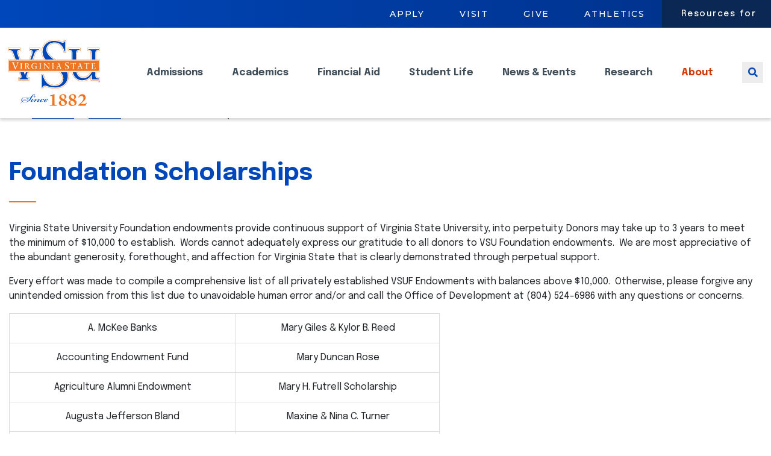

--- FILE ---
content_type: text/html; charset=UTF-8
request_url: https://www.vsu.edu/foundation/about-us/scholarship.php
body_size: 12016
content:
<!DOCTYPE html>
<html lang="en">
	<head prefix="og: http://ogp.me/ns#">
		<title>
			Foundation Scholarships | Virginia State University
		</title>
		<meta content="A listing of active VSU scholarship funds. " name="description"/>
		<meta content="VSU scholarship funds, VSU Foundation, endowments" name="keywords"/>
		<meta content="Tue, 13 Jan 2026 13:02:51 -0500" name="date"/>
		
		
			
		
    	

<meta content="width=device-width, initial-scale=1, shrink-to-fit=no" name="viewport"/>
<meta charset="UTF-8"/>
<meta content="IE=edge,chrome=1" http-equiv="X-UA-Compatible"/>
<meta content="max-age=3500" http-equiv="cache-control"/>
<meta content="public" http-equiv="cache-control"/>
<meta content="600" http-equiv="expires"/>
<meta content="public" http-equiv="pragma"/>
<meta content="en_US" property="og:locale"/>
<meta content="website" property="og:type"/>
<meta content="2026-01-13T13:02:44-0500" property="article:modified_time"/>

	<meta content="https://www.vsu.edu/foundation/about-us/scholarship.php" property="og:url"/>
	<meta content="Virginia State University" property="og:site_name"/>
	<meta content="Foundation Scholarships" property="og:title"/>
	<meta content="A listing of active VSU scholarship funds. " property="og:description"/>
	<meta content="https://d3hyc9chiaydi3.cloudfront.net/titans/images/thumb_temp.jpg" property="og:image"/>

		
		

	
	<script async src="https://www.googletagmanager.com/gtag/js?id=UA-27343982-1"></script>
	<script>
	window.dataLayer = window.dataLayer || [];
	function gtag(){dataLayer.push(arguments);}
	gtag('js', new Date());
	gtag('config', 'UA-27343982-1');
	</script>

<script>(function(w,d,s,l,i){w[l]=w[l]||[];w[l].push({'gtm.start':
new Date().getTime(),event:'gtm.js'});var f=d.getElementsByTagName(s)[0],
j=d.createElement(s),dl=l!='dataLayer'?'&l='+l:'';j.async=true;j.src=
'https://www.googletagmanager.com/gtm.js?id='+i+dl;f.parentNode.insertBefore(j,f);
})(window,document,'script','dataLayer','GTM-TXXWJNN');</script>


	<link href="/files/images/favicon.png" rel="shortcut icon" type="image/x-icon"/>
	
	<link rel="preconnect" href="https://fonts.googleapis.com">
<link rel="preconnect" href="https://fonts.gstatic.com" crossorigin>
<link href="https://fonts.googleapis.com/css2?family=Epilogue:ital,wght@0,100..900;1,100..900&family=Montserrat:ital,wght@0,100..900;1,100..900&family=Zilla+Slab:ital,wght@0,300;0,400;0,500;0,600;0,700;1,300;1,400;1,500;1,600;1,700&display=swap" rel="stylesheet">
	
	<link href="/files/css/vsu.min.css?v=1.1.230" rel="stylesheet" type="text/css"/>
	<script src="/files/js/jquery-3.5.1.min.js"></script>
	<script async="async" src="https://platform-api.sharethis.com/js/sharethis.js#property=5fda0282991f810012959b3b&amp;product=sop" type="text/javascript"></script>

	</head>
	<body id="page-college">
	    <!-- Google Tag Manager (noscript) -->
<noscript><iframe height="0" src="https://www.googletagmanager.com/ns.html?id=GTM-TXXWJNN" style="display:none;visibility:hidden" width="0"></iframe></noscript>
<!-- End Google Tag Manager (noscript) -->
		<a href="#content" id="skip-link">Skip to main content</a>
		<div id="nav-overlay"></div>
		<header class="fixed-top" id="hd">
			
			
	<nav aria-label="utility bar" class="d-none d-lg-block" id="utility-bar">
		<ul>
																			<li><a href="/admissions/apply/index.php">Apply</a></li>
																										<li><a href="/about/visit/index.php">Visit</a></li>
																					<li><a href="https://giving.vsu.edu/greatergifts">Give</a></li>
																					<li><a href="https://govsutrojans.com/">Athletics</a></li>
														<li><a aria-expanded="false" class="nav-link collapsed" data-target="#resources-menu" data-toggle="collapse" href="#" tabindex="0">Resources for</a></li>
				</ul>
					<div class="collapse" id="resources-menu">
				<ul>
																																		<li><a href="/trojanlink/index.php">Trojan Link</a></li>
																																															<li><a href="/student-life/current-students.php">Current Students</a></li>
																																															<li><a href="/counseling/index.php">Counseling</a></li>
																																															<li><a href="/prospective/index.php">Prospective Students</a></li>
																																															<li><a href="/parents/index.php">Parents</a></li>
																																															<li><a href="/advancement/alumni-relations/index.php">Alumni Relations</a></li>
																																															<li><a href="/faculty-and-staff/index.php">Faculty &amp; Staff</a></li>
																																							<li><a href="https://govsutrojans.com">Trojan Athletics</a></li>
																																															<li><a href="/techservices/index.php">Information Technology Services</a></li>
																						</ul>
			</div><!-- /#resources-menu.collapse -->
			</nav><!-- /#utility-bar -->

			<nav aria-label="main" class="navbar navbar-expand-lg navbar-toggleable-lg" id="navigation">
					<a class="navbar-brand" href="/">
		<img alt="Virginia State University Since 1882" class="main" height="125" src="../../files/images/logos/vsu-since-1882-logo-multi-colored.svg" width="175"/>
		<img alt="Virginia State University" class="alt" height="125" src="../../files/images/logos/vsu-since-1882-logo-white.svg" width="175"/>
	</a><!-- /.navbar-brand -->
	<button aria-label="Toggle navigation" class="navbar-toggler collapsed" data-target="#main-nav" data-toggle="collapse" tabindex="0" type="button">
		<span class="fal fa-fw fa-bars"></span>
		<span class="fal fa-fw fa-times"></span>
	</button><!-- /.navbar-toggler -->

				<div aria-expanded="false" class="navbar-collapse collapse" id="main-nav">
					<ul class="navbar-nav ml-auto" data-nav="Top two site levels Navigation">
	<li class="nav-item dropdown d-list-item d-lg-none">
		<form action="/search.php" class="search-form" method="GET">
			<label class="sr-only" for="search-term-mb" id="search-term-mb-label">Search</label>
			<div class="wrapper">
				<input aria-describedby="search-term-mb-label" aria-label="Search Term" class="form-control" id="search-term-mb" name="q" placeholder="Enter keywords" type="text"/>
				<button type="submit"><span class="sr-only">Search</span><span class="fal fa-search"></span></button>
			</div>
		</form>
	</li><!-- /.nav-item.dropdown -->
																																																																																																																																																																																																																																																																																																																																																																																																																																				<li class="nav-item dropdown">
										<button aria-controls="nav-admissions-dt nav-admissions-mb" aria-expanded="false" aria-haspopup="true" class="nav-link dropdown-toggle primary-dropdown-toggle collapsed" data-nav=".nav-admissions" data-target=".nav-admissions" data-toggle="collapse" id="menu-admissions" type="button">
                            Admissions
                        </button>
						<div aria-labelledby="menu-admissions" class="mobile-accordion collapse nav-admissions" data-parent="#main-nav" id="nav-admissions-mb">
							<a class="dropdown-item" href="/admissions">Admissions</a>
																																								<a class="dropdown-item" href="/admissions/apply/">How To Apply</a>
																																							<a class="dropdown-item" href="../../admissions/admitted-students.php">Admitted Students</a>
																								<a class="dropdown-item" href="../../admissions/enrollment-deposit.php">Enrollment Deposit</a>
																			<a class="dropdown-item" href="https://www.vsu.edu/admissions/apply/transfer-apply/">Transfer Students</a>
																																			<a class="dropdown-item" href="../../admissions/contact-us.php"> Contact Us - Undergrad Office</a>
																			<a class="dropdown-item" href="https://www.vsu.edu/admissions/contact-us.php#grad">Contact Us - Grad Office</a>
																				<a class="dropdown-item" href="/admissions/va-residency/">VA Residency</a>
																								<a class="dropdown-item" href="/admissions/military-students/">Military Students</a>
																			<a class="dropdown-item" href="https://www.vsu.edu/admissions/apply/graduate-apply/">Graduate Application Process</a>
															<a class="dropdown-item" href="https://www.vsu.edu/about/visit/schedule-tour.php">Campus Tours</a>
																				<a class="dropdown-item" href="../../admissions/openhouse.php">Open House</a>
																																																																															<a class="dropdown-item" href="https://tour.vsu.edu/">Campus Map</a>
																				<a class="dropdown-item" href="../../admissions/activate-your-vsu-student-id.php">Activate Your VISTA Account</a>
																							</div><!-- /#nav-admissions-mb.nav-admissions.collapse -->
					</li><!-- /.nav-item.dropdown -->
																									<li class="nav-item dropdown">
										<button aria-controls="nav-academics-dt nav-academics-mb" aria-expanded="false" aria-haspopup="true" class="nav-link dropdown-toggle primary-dropdown-toggle collapsed" data-nav=".nav-academics" data-target=".nav-academics" data-toggle="collapse" id="menu-academics" type="button">
                            Academics
                        </button>
						<div aria-labelledby="menu-academics" class="mobile-accordion collapse nav-academics" data-parent="#main-nav" id="nav-academics-mb">
							<a class="dropdown-item" href="/academics">Academics</a>
																																			<a class="dropdown-item" href="https://www.vsu.edu/about/leadership/vp-for-academic-affairs/">Division of Academic Affairs </a>
																				<a class="dropdown-item" href="../../academics/degree-programs.php">Academic Degree and Certificate Programs</a>
																								<a class="dropdown-item" href="../../academics/academic-calendar.php">Academic Calendar</a>
																								<a class="dropdown-item" href="../../academics/academic-catalog.php">Academic Catalogs</a>
																			<a class="dropdown-item" href="https://www.vsu.edu/gradstudies/">Graduate Programs</a>
																				<a class="dropdown-item" href="/academics/services-support/">Services &amp; Support</a>
																								<a class="dropdown-item" href="/academics/special-programs/">Special Programs</a>
																								<a class="dropdown-item" href="../../academics/student-academic-code.php">Student Academic Code</a>
																			<a class="dropdown-item" href="https://www.vsu.edu/registrar/">Registrar</a>
															<a class="dropdown-item" href="https://www.vsu.edu/research/">Research</a>
																				<a class="dropdown-item" href="../../academics/student-achievement-goals.php">Student Achievement Goals</a>
																								<a class="dropdown-item" href="/academics/peace-corps/">Peace Corps Prep</a>
																			<a class="dropdown-item" href="https://www.vsu.edu/sacscoc">SACSCOC</a>
																				<a class="dropdown-item" href="/academics/colleges-and-programs/">Colleges &amp; Programs</a>
																			<a class="dropdown-item" href="https://library.vsu.edu/">Library</a>
																				<a class="dropdown-item" href="/academics/hbcu-studies/">HBCU Studies</a>
																								<a class="dropdown-item" href="/academics/public-health/">Public Health Institute</a>
																								<a class="dropdown-item" href="/academics/canvas-lms/">Canvas LMS</a>
																			<a class="dropdown-item" href="https://www.vsu.edu/online/">VSU Online</a>
																				<a class="dropdown-item" href="../../academics/8-week-academic-calendar.php">8 Week Academic Calendar</a>
																							</div><!-- /#nav-academics-mb.nav-academics.collapse -->
					</li><!-- /.nav-item.dropdown -->
																									<li class="nav-item dropdown">
										<button aria-controls="nav-financial-aid-dt nav-financial-aid-mb" aria-expanded="false" aria-haspopup="true" class="nav-link dropdown-toggle primary-dropdown-toggle collapsed" data-nav=".nav-financial-aid" data-target=".nav-financial-aid" data-toggle="collapse" id="menu-financial-aid" type="button">
                            Financial Aid
                        </button>
						<div aria-labelledby="menu-financial-aid" class="mobile-accordion collapse nav-financial-aid" data-parent="#main-nav" id="nav-financial-aid-mb">
							<a class="dropdown-item" href="/financial-aid">Financial Aid</a>
																																			<a class="dropdown-item" href="https://www.vsu.edu/financial-aid/types-of-aid/scholarships.php">Scholarships</a>
																				<a class="dropdown-item" href="/financial-aid/types-of-aid/">Types of Financial Aid</a>
																								<a class="dropdown-item" href="../../financial-aid/guide.php">Guide to Financing Your Education</a>
																								<a class="dropdown-item" href="../../financial-aid/net-price-calculator.php">Net Price Calculator</a>
																								<a class="dropdown-item" href="../../financial-aid/fafsa.php">Complete FAFSA Online</a>
																								<a class="dropdown-item" href="/financial-aid/apply/">Apply for Loans</a>
																								<a class="dropdown-item" href="../../financial-aid/documents-forms.php">Documents &amp; Forms</a>
																								<a class="dropdown-item" href="/financial-aid/sap/">SAP</a>
																								<a class="dropdown-item" href="/financial-aid/resources/">Resources</a>
																			<a class="dropdown-item" href="https://www.vsu.edu/files/docs/financial-aid/2026-2027-federal-changes.pdf">Federal Loan Changes</a>
															<a class="dropdown-item" href="https://www.vsu.edu/files/docs/financial-aid/2025-2026-vsu-fin-aid-offer.pdf">Financial Aid Offers for New Students</a>
																				<a class="dropdown-item" href="../../financial-aid/contact-us.php">Contact Us About VSU Financial Aid</a>
																								<a class="dropdown-item" href="../../financial-aid/fin-fridays.php">Fin Aid Fridays</a>
																								<a class="dropdown-item" href="../../financial-aid/fafsa-simplification.php">FAFSA Simplification</a>
																								<a class="dropdown-item" href="../../financial-aid/c-flags.php">C-Flags (Send Requested Information to VSU) </a>
																								<a class="dropdown-item" href="../../financial-aid/inceptia.php">Inceptia</a>
																								<a class="dropdown-item" href="../../financial-aid/professional-judgment.php">Professional Judgment</a>
																			<a class="dropdown-item" href="https://edrepay.com/vsu/">Help with Repaying Student Loans</a>
																			</div><!-- /#nav-financial-aid-mb.nav-financial-aid.collapse -->
					</li><!-- /.nav-item.dropdown -->
																									<li class="nav-item dropdown">
										<button aria-controls="nav-student-life-dt nav-student-life-mb" aria-expanded="false" aria-haspopup="true" class="nav-link dropdown-toggle primary-dropdown-toggle collapsed" data-nav=".nav-student-life" data-target=".nav-student-life" data-toggle="collapse" id="menu-student-life" type="button">
                            Student Life
                        </button>
						<div aria-labelledby="menu-student-life" class="mobile-accordion collapse nav-student-life" data-parent="#main-nav" id="nav-student-life-mb">
							<a class="dropdown-item" href="/student-life">Student Life</a>
																																																																	<a class="dropdown-item" href="https://www.vsu.edu/reslife/">Residence Life and Housing</a>
															<a class="dropdown-item" href="https://www.vsu.edu/student-accounts/">Student Accounts</a>
															<a class="dropdown-item" href="https://www.bkstr.com/virginiastatestore/home">VSU Bookstore</a>
															<a class="dropdown-item" href="https://www.luxelifedining.com/eat/vsu">Dining Services</a>
																				<a class="dropdown-item" href="/student-life/club-organizations/">Clubs &amp; Organizations</a>
																																							<a class="dropdown-item" href="/student-life/sport-leisure/">Recreation &amp; Leisure</a>
																								<a class="dropdown-item" href="/student-life/band/">Trojan Explosion Marching Band</a>
																								<a class="dropdown-item" href="/student-life/student-activities/">Student Activities</a>
																			<a class="dropdown-item" href="https://www.vsu.edu/graduation/">Graduation</a>
															<a class="dropdown-item" href="https://www.vsu.edu/career-services/">Career Services</a>
															<a class="dropdown-item" href="https://www.vsu.edu/advocates/">Advocacy</a>
															<a class="dropdown-item" href="https://www.vsu.edu/thaw/">Trojan Health and Wellness</a>
															<a class="dropdown-item" href="https://www.vsu.edu/titleix/">Title IX</a>
															<a class="dropdown-item" href="https://www.vsu.edu/wvst/index.php">WVST Radio</a>
																				<a class="dropdown-item" href="/student-life/fitness/">Fitness &amp; Wellness</a>
																								<a class="dropdown-item" href="/student-life/student-conduct/">Student Conduct</a>
																								<a class="dropdown-item" href="/student-life/transformation-projects/">Transformation Projects</a>
																																							<a class="dropdown-item" href="/student-life/student-freedom-initiative/">Student Freedom Initiative</a>
																																																																																																		</div><!-- /#nav-student-life-mb.nav-student-life.collapse -->
					</li><!-- /.nav-item.dropdown -->
																									<li class="nav-item dropdown">
										<button aria-controls="nav-news-dt nav-news-mb" aria-expanded="false" aria-haspopup="true" class="nav-link dropdown-toggle primary-dropdown-toggle collapsed" data-nav=".nav-news" data-target=".nav-news" data-toggle="collapse" id="menu-news" type="button">
                            News &amp; Events
                        </button>
						<div aria-labelledby="menu-news" class="mobile-accordion collapse nav-news" data-parent="#main-nav" id="nav-news-mb">
							<a class="dropdown-item" href="/news">News &amp; Events</a>
																																								<a class="dropdown-item" href="/news/2025/">2025</a>
																								<a class="dropdown-item" href="/news/2024/">2024</a>
																								<a class="dropdown-item" href="/news/2023/">2023</a>
																								<a class="dropdown-item" href="/news/2022/">2022</a>
																								<a class="dropdown-item" href="/news/2021/">2021</a>
																			<a class="dropdown-item" href="https://www.vsu.edu/events">Events</a>
															<a class="dropdown-item" href="https://vimeo.com/vsutrojans">Live Events</a>
																																																																</div><!-- /#nav-news-mb.nav-news.collapse -->
					</li><!-- /.nav-item.dropdown -->
																													<li class="nav-item no-dropdown">
						<a class="nav-link" href="https://www.vsu.edu/research/" target="_self">Research</a>
					</li>
																																									<li class="nav-item dropdown">
										<button aria-controls="nav-about-dt nav-about-mb" aria-expanded="false" aria-haspopup="true" class="nav-link dropdown-toggle primary-dropdown-toggle collapsed" data-nav=".nav-about" data-target=".nav-about" data-toggle="collapse" id="menu-about" type="button">
                            About
                        </button>
						<div aria-labelledby="menu-about" class="mobile-accordion collapse nav-about" data-parent="#main-nav" id="nav-about-mb">
							<a class="dropdown-item" href="/about">About</a>
																																			<a class="dropdown-item" href="https://www.vsu.edu/opie/institutional-research/quick-facts-chart.php#accordion-5409d260-5402-4ab1-8350-9c7b7befcc5d">Fact Sheets</a>
																				<a class="dropdown-item" href="/about/history/">History</a>
																								<a class="dropdown-item" href="../../about/mission.php">Mission Statement</a>
																																							<a class="dropdown-item" href="../../about/points-of-pride.php">Points of Pride</a>
																								<a class="dropdown-item" href="/about/leadership/">Leadership</a>
																								<a class="dropdown-item" href="/about/administrative-offices/">Administrative Offices &amp; Departments</a>
																			<a class="dropdown-item" href="https://www.vsu.edu/staff-senate/">Staff Senate</a>
															<a class="dropdown-item" href="https://www.vsu.edu/police">VSU Police</a>
															<a class="dropdown-item" href="https://www.vsu.edu/strategic-plan/">Strategic Plan</a>
															<a class="dropdown-item" href="https://www.vsu.edu/opie">OPIE</a>
															<a class="dropdown-item" href="https://www.vsu.edu/advancement">Advancement</a>
															<a class="dropdown-item" href="https://www.vsu.edu/foundation/">Foundation</a>
															<a class="dropdown-item" href="https://www.vsu.edu/title3/">Title 3</a>
															<a class="dropdown-item" href="https://www.vsu.edu/facilities/">Facilities</a>
																				<a class="dropdown-item" href="/about/visit/">Visit</a>
																								<a class="dropdown-item" href="../../about/contact-us.php">Contact Us</a>
																			<a class="dropdown-item" href="https://www.vsu.edu/wli">Women Leadership Institute</a>
																			</div><!-- /#nav-about-mb.nav-about.collapse -->
					</li><!-- /.nav-item.dropdown -->
																																																																																																																																																																																																																																																																																																																																																																																																																																																																																																																																																																																																																																																																																																																																																																													<li class="nav-item d-list-item d-lg-none">
			<ul class="utility">
																						<a class="dropdown-item" href="../../admissions/apply/index.php">Apply</a>
																																	<a class="dropdown-item" href="../../about/visit/index.php">Visit</a>
																																								<a class="dropdown-item" href="https://giving.vsu.edu/greatergifts" target="_self">Give</a>
																																															<a class="dropdown-item" href="https://govsutrojans.com/" target="_blank">Athletics</a>
																		</ul>
		</li><!-- /.nav-item -->
				<li class="nav-item resources d-list-item d-lg-none">
			<a aria-controls="nav-resources-mb" aria-expanded="false" class="nav-link dropdown-toggle primary-dropdown-toggle collapsed" data-target="#nav-resources-mb" data-toggle="collapse" href="#" id="menu-resources" role="button">Resources</a>
			<div aria-labelledby="menu-resources" class="mobile-accordion collapse nav-resources" data-parent="#main-nav" id="nav-resources-mb">
																						<a class="dropdown-item" href="../../trojanlink/index.php">Trojan Link</a>
																																	<a class="dropdown-item" href="../../student-life/current-students.php">Current Students</a>
																																	<a class="dropdown-item" href="../../counseling/index.php">Counseling</a>
																																	<a class="dropdown-item" href="../../prospective/index.php">Prospective Students</a>
																																	<a class="dropdown-item" href="../../parents/index.php">Parents</a>
																																	<a class="dropdown-item" href="../../advancement/alumni-relations/index.php">Alumni Relations</a>
																																	<a class="dropdown-item" href="../../faculty-and-staff/index.php">Faculty &amp; Staff</a>
																																															<a class="dropdown-item" href="https://govsutrojans.com" target="_blank">Trojan Athletics</a>
																																	<a class="dropdown-item" href="../../techservices/index.php">Information Technology Services: Cutting-Edge Solutions</a>
																		</div><!-- /#nav-resources-mb.nav-resources.collapse -->
		</li><!-- /.nav-item -->
	</ul><!-- /.navbar-nav -->
				</div><!-- /#main-nav.navbar-collapse -->
				<button aria-label="Toggle search" class="search-toggler collapsed" data-target="#nav-search-dt" data-toggle="collapse" tabindex="0" type="button">
					<span class="fas fa-fw fa-search"></span>
				</button><!-- /.search-toggler -->
				<div class="nav-scroll-indicator"></div>
			</nav><!-- /#navigation -->
				<nav aria-label="mega menu" id="mega-menu">
																																																																																																													<div class="collapse nav-admissions" id="nav-admissions-dt">
					<div class="inner">
						<div>
							<h3>Admissions</h3>
							<div><a class="overview" href="/admissions/">Overview</a></div>
						</div>
																																																																																																																																																																																																																																																																														<ul>
												<li><a href="/admissions/apply/">How To Apply</a></li>
																		<li><a href="../../admissions/admitted-students.php">Admitted Students</a></li>
																		<li><a href="../../admissions/enrollment-deposit.php">Enrollment Deposit</a></li>
																		<li><a href="https://www.vsu.edu/admissions/apply/transfer-apply/">Transfer Students</a></li>
																		<li><a href="../../admissions/contact-us.php"> Contact Us - Undergrad Office</a></li>
										</ul><ul>
															<li><a href="https://www.vsu.edu/admissions/contact-us.php#grad">Contact Us - Grad Office</a></li>
																		<li><a href="/admissions/va-residency/">VA Residency</a></li>
																		<li><a href="/admissions/military-students/">Military Students</a></li>
																		<li><a href="https://www.vsu.edu/admissions/apply/graduate-apply/">Graduate Application Process</a></li>
																		<li><a href="https://www.vsu.edu/about/visit/schedule-tour.php">Campus Tours</a></li>
										</ul><ul>
															<li><a href="../../admissions/openhouse.php">Open House</a></li>
																		<li><a href="https://tour.vsu.edu/">Campus Map</a></li>
																		<li><a href="../../admissions/activate-your-vsu-student-id.php">Activate Your VISTA Account</a></li>
										</ul>
												</div><!-- /.inner -->
					<div class="seal"></div>
					<div class="gradient"></div>
				</div><!-- /#nav-admissions-dt -->
												<div class="collapse nav-academics" id="nav-academics-dt">
					<div class="inner">
						<div>
							<h3>Academics</h3>
							<div><a class="overview" href="/academics/">Overview</a></div>
						</div>
																																																																																																																																																																																																																																																																																																						<ul>
												<li><a href="https://www.vsu.edu/about/leadership/vp-for-academic-affairs/">Division of Academic Affairs </a></li>
																		<li><a href="../../academics/degree-programs.php">Academic Degree and Certificate Programs</a></li>
																		<li><a href="../../academics/academic-calendar.php">Academic Calendar</a></li>
																		<li><a href="../../academics/academic-catalog.php">Academic Catalogs</a></li>
																		<li><a href="https://www.vsu.edu/gradstudies/">Graduate Programs</a></li>
																		<li><a href="/academics/services-support/">Services &amp; Support</a></li>
																		<li><a href="/academics/special-programs/">Special Programs</a></li>
										</ul><ul>
															<li><a href="../../academics/student-academic-code.php">Student Academic Code</a></li>
																		<li><a href="https://www.vsu.edu/registrar/">Registrar</a></li>
																		<li><a href="https://www.vsu.edu/research/">Research</a></li>
																		<li><a href="../../academics/student-achievement-goals.php">Student Achievement Goals</a></li>
																		<li><a href="/academics/peace-corps/">Peace Corps Prep</a></li>
																		<li><a href="https://www.vsu.edu/sacscoc">SACSCOC</a></li>
																		<li><a href="/academics/colleges-and-programs/">Colleges &amp; Programs</a></li>
										</ul><ul>
															<li><a href="https://library.vsu.edu/">Library</a></li>
																		<li><a href="/academics/hbcu-studies/">HBCU Studies</a></li>
																		<li><a href="/academics/public-health/">Public Health Institute</a></li>
																		<li><a href="/academics/canvas-lms/">Canvas LMS</a></li>
																		<li><a href="https://www.vsu.edu/online/">VSU Online</a></li>
																		<li><a href="../../academics/8-week-academic-calendar.php">8 Week Academic Calendar</a></li>
										</ul>
												</div><!-- /.inner -->
					<div class="seal"></div>
					<div class="gradient"></div>
				</div><!-- /#nav-academics-dt -->
												<div class="collapse nav-financial-aid" id="nav-financial-aid-dt">
					<div class="inner">
						<div>
							<h3>Financial Aid</h3>
							<div><a class="overview" href="/financial-aid/">Overview</a></div>
						</div>
																																																																																																																																																																																																																																																																																														<ul>
												<li><a href="https://www.vsu.edu/financial-aid/types-of-aid/scholarships.php">Scholarships</a></li>
																		<li><a href="/financial-aid/types-of-aid/">Types of Financial Aid</a></li>
																		<li><a href="../../financial-aid/guide.php">Guide to Financing Your Education</a></li>
																		<li><a href="../../financial-aid/net-price-calculator.php">Net Price Calculator</a></li>
																		<li><a href="../../financial-aid/fafsa.php">Complete FAFSA Online</a></li>
																		<li><a href="/financial-aid/apply/">Apply for Loans</a></li>
										</ul><ul>
															<li><a href="../../financial-aid/documents-forms.php">Documents &amp; Forms</a></li>
																		<li><a href="/financial-aid/sap/">SAP</a></li>
																		<li><a href="/financial-aid/resources/">Resources</a></li>
																		<li><a href="https://www.vsu.edu/files/docs/financial-aid/2026-2027-federal-changes.pdf">Federal Loan Changes</a></li>
																		<li><a href="https://www.vsu.edu/files/docs/financial-aid/2025-2026-vsu-fin-aid-offer.pdf">Financial Aid Offers for New Students</a></li>
																		<li><a href="../../financial-aid/contact-us.php">Contact Us About VSU Financial Aid</a></li>
										</ul><ul>
															<li><a href="../../financial-aid/fin-fridays.php">Fin Aid Fridays</a></li>
																		<li><a href="../../financial-aid/fafsa-simplification.php">FAFSA Simplification</a></li>
																		<li><a href="../../financial-aid/c-flags.php">C-Flags (Send Requested Information to VSU) </a></li>
																		<li><a href="../../financial-aid/inceptia.php">Inceptia</a></li>
																		<li><a href="../../financial-aid/professional-judgment.php">Professional Judgment</a></li>
																		<li><a href="https://edrepay.com/vsu/">Help with Repaying Student Loans</a></li>
										</ul>
												</div><!-- /.inner -->
					<div class="seal"></div>
					<div class="gradient"></div>
				</div><!-- /#nav-financial-aid-dt -->
												<div class="collapse nav-student-life" id="nav-student-life-dt">
					<div class="inner">
						<div>
							<h3>Student Life</h3>
							<div><a class="overview" href="/student-life/">Overview</a></div>
						</div>
																																																																																																																																																																																																																																																																																																																																																										<ul>
												<li><a href="https://www.vsu.edu/reslife/">Residence Life and Housing</a></li>
																		<li><a href="https://www.vsu.edu/student-accounts/">Student Accounts</a></li>
																		<li><a href="https://www.bkstr.com/virginiastatestore/home">VSU Bookstore</a></li>
																		<li><a href="https://www.luxelifedining.com/eat/vsu">Dining Services</a></li>
																		<li><a href="/student-life/club-organizations/">Clubs &amp; Organizations</a></li>
																		<li><a href="/student-life/sport-leisure/">Recreation &amp; Leisure</a></li>
										</ul><ul>
															<li><a href="/student-life/band/">Trojan Explosion Marching Band</a></li>
																		<li><a href="/student-life/student-activities/">Student Activities</a></li>
																		<li><a href="https://www.vsu.edu/graduation/">Graduation</a></li>
																		<li><a href="https://www.vsu.edu/career-services/">Career Services</a></li>
																		<li><a href="https://www.vsu.edu/advocates/">Advocacy</a></li>
																		<li><a href="https://www.vsu.edu/thaw/">Trojan Health and Wellness</a></li>
										</ul><ul>
															<li><a href="https://www.vsu.edu/titleix/">Title IX</a></li>
																		<li><a href="https://www.vsu.edu/wvst/index.php">WVST Radio</a></li>
																		<li><a href="/student-life/fitness/">Fitness &amp; Wellness</a></li>
																		<li><a href="/student-life/student-conduct/">Student Conduct</a></li>
																		<li><a href="/student-life/transformation-projects/">Transformation Projects</a></li>
																		<li><a href="/student-life/student-freedom-initiative/">Student Freedom Initiative</a></li>
										</ul>
												</div><!-- /.inner -->
					<div class="seal"></div>
					<div class="gradient"></div>
				</div><!-- /#nav-student-life-dt -->
												<div class="collapse nav-news" id="nav-news-dt">
					<div class="inner">
						<div>
							<h3>News &amp; Events</h3>
							<div><a class="overview" href="/news/">Overview</a></div>
						</div>
																																																																																																																																																																		<ul>
												<li><a href="/news/2025/">2025</a></li>
																		<li><a href="/news/2024/">2024</a></li>
																		<li><a href="/news/2023/">2023</a></li>
										</ul><ul>
															<li><a href="/news/2022/">2022</a></li>
																		<li><a href="/news/2021/">2021</a></li>
																		<li><a href="https://www.vsu.edu/events">Events</a></li>
										</ul><ul>
															<li><a href="https://vimeo.com/vsutrojans">Live Events</a></li>
										</ul>
												</div><!-- /.inner -->
					<div class="seal"></div>
					<div class="gradient"></div>
				</div><!-- /#nav-news-dt -->
																	<div class="collapse nav-about" id="nav-about-dt">
					<div class="inner">
						<div>
							<h3>About</h3>
							<div><a class="overview" href="/about/">Overview</a></div>
						</div>
																																																																																																																																																																																																																																										<ul>
												<li><a href="https://www.vsu.edu/opie/institutional-research/quick-facts-chart.php#accordion-5409d260-5402-4ab1-8350-9c7b7befcc5d">Fact Sheets</a></li>
																		<li><a href="/about/history/">History</a></li>
																		<li><a href="../../about/mission.php">Mission Statement</a></li>
																		<li><a href="../../about/points-of-pride.php">Points of Pride</a></li>
																		<li><a href="/about/leadership/">Leadership</a></li>
																		<li><a href="/about/administrative-offices/">Administrative Offices &amp; Departments</a></li>
										</ul><ul>
															<li><a href="https://www.vsu.edu/staff-senate/">Staff Senate</a></li>
																		<li><a href="https://www.vsu.edu/police">VSU Police</a></li>
																		<li><a href="https://www.vsu.edu/strategic-plan/">Strategic Plan</a></li>
																		<li><a href="https://www.vsu.edu/opie">OPIE</a></li>
																		<li><a href="https://www.vsu.edu/advancement">Advancement</a></li>
																		<li><a href="https://www.vsu.edu/foundation/">Foundation</a></li>
										</ul><ul>
															<li><a href="https://www.vsu.edu/title3/">Title 3</a></li>
																		<li><a href="https://www.vsu.edu/facilities/">Facilities</a></li>
																		<li><a href="/about/visit/">Visit</a></li>
																		<li><a href="../../about/contact-us.php">Contact Us</a></li>
																		<li><a href="https://www.vsu.edu/wli">Women Leadership Institute</a></li>
										</ul>
												</div><!-- /.inner -->
					<div class="seal"></div>
					<div class="gradient"></div>
				</div><!-- /#nav-about-dt -->
																																																																																																																																																																																											<div class="collapse nav-search" id="nav-search-dt">
			<div class="inner">
				<form action="/search.php" method="GET">
					<label for="search-term" id="nav-search-dt-label">SEARCH</label>
					<div class="wrapper">
						<input aria-describedby="nav-search-dt-label" aria-label="Search Term" class="form-control" id="search-term" name="q" placeholder="Enter keywords&#8230;" type="text"/>
						<button type="submit"><span class="sr-only">Search</span><span class="fal fa-search"></span></button>
					</div>
				</form>
			</div>
			<!-- /.inner -->
			<div class="seal"></div>
			<div class="gradient"></div>
		</div>
		<!-- /#nav-search-dt.collapse -->
	</nav><!-- /#mega-menu -->

		</header><!-- /#hd -->
		<main id="content" tabindex="0">
			<style>
.interior-hero .hero-content h1,
.interior-hero .hero-content span.h1,
.interior-hero .hero-content h2,
.interior-hero .hero-content span.h2,
.interior-hero .hero-content h3,
.interior-hero .hero-content span.h3,
.interior-hero .hero-content h4,
.interior-hero .hero-content span.h4
  color: #fff;
  display:block;
  z-index: 2;
  margin-bottom: 2rem;
}
</style>


																				<section class="container">
	<ul class="breadcrumbs">
		<li><a aria-label="Return to VSU Home Page" href="../../index.php"><span class="fas fa-home"></span></a></li>
					<li><a href="../index.php">Foundation</a></li>
					<li><a href="index.php">About Us</a></li>
				<li><span>Foundation Scholarships</span></li>
	</ul><!-- /.breadcrumbs -->
</section>

			<style>
.page-content-section img.bell-tower{
    display: block;
    position: absolute;
    height: 50%;
    top: -55px;
    right: -200px;
    opacity: 0.5;
    z-index: 0;
}
.bell-tower-container{
    position:relative;
}
</style>
	<!-- Width: normal -->
	<section class="page-content-section component-pad-top-sm component-pad-bottom-sm">
		<div class="container">
			<div class="row">
				<div class="col-12 ">
				    																<h1>Foundation Scholarships</h1>
<p>Virginia State University Foundation endowments provide continuous support of Virginia State University, into perpetuity. Donors may take up to 3 years to meet the minimum of $10,000 to establish.&#160; Words cannot adequately express our gratitude to all donors to VSU Foundation endowments.&#160; We are most appreciative of the abundant generosity, forethought, and affection for Virginia State that is clearly demonstrated through perpetual support.</p>
<p>Every effort was made to compile a comprehensive list of all privately established VSUF Endowments with balances above $10,000.&#160; Otherwise, please forgive any unintended omission from this list due to unavoidable human error and/or and call the Office of Development at (804) 524-6986 with any questions or concerns.</p>
<table class=" table table-bordered" style="width: 715px;">
<tbody>
<tr>
<td style="width: 376px; text-align: center;">A. McKee Banks</td>
<td style="width: 338px; text-align: center;">Mary Giles &amp; Kylor B. Reed</td>
</tr>
<tr>
<td style="width: 376px; text-align: center;">Accounting Endowment Fund</td>
<td style="width: 338px; text-align: center;">Mary Duncan Rose</td>
</tr>
<tr>
<td style="width: 376px; text-align: center;">Agriculture Alumni Endowment</td>
<td style="width: 338px; text-align: center;">Mary H. Futrell Scholarship</td>
</tr>
<tr>
<td style="width: 376px; text-align: center;">Augusta Jefferson Bland</td>
<td style="width: 338px; text-align: center;">Maxine &amp; Nina C. Turner</td>
</tr>
<tr>
<td style="width: 376px; text-align: center;">Almar I. Jones</td>
<td style="width: 338px; text-align: center;">MetroStar Systems, LLC Fund</td>
</tr>
<tr>
<td style="width: 376px; text-align: center;">Alpha Endowed Scholar</td>
<td style="width: 338px; text-align: center;">Michael &amp; Dorothy Shackleford</td>
</tr>
<tr>
<td style="width: 376px; text-align: center;">Ann C. Taylor</td>
<td style="width: 338px; text-align: center;">Michael A. Clark</td>
</tr>
<tr>
<td style="width: 376px; text-align: center;">Anthony J. Spence</td>
<td style="width: 338px; text-align: center;">Michael Allison Christian Service</td>
</tr>
<tr>
<td style="width: 376px; text-align: center;">Arnetta Thompson Jones</td>
<td style="width: 338px; text-align: center;">Mike Mitchell</td>
</tr>
<tr>
<td style="width: 376px; text-align: center;">Aurelia B. Walford</td>
<td style="width: 338px; text-align: center;">Myrna C. Haughton Band</td>
</tr>
<tr>
<td style="width: 376px; text-align: center;">Baltimore Metro Chapter VSUAA</td>
<td style="width: 338px; text-align: center;">National Pan Hellenic</td>
</tr>
<tr>
<td style="width: 376px; text-align: center;">
<p>The Barbara Steverson &amp; Spencer Timm Marching Band Endowed Fund</p>
</td>
<td style="width: 338px; text-align: center;">Norman &amp; Rhoda Brown Sisisky</td>
</tr>
<tr>
<td style="width: 376px; text-align: center;">Bibbins and Brown</td>
<td style="width: 338px; text-align: center;">Norman Rydell Goodrich</td>
</tr>
<tr>
<td style="width: 376px; text-align: center;">Bonner Family</td>
<td style="width: 338px; text-align: center;">Northern VA Chapter VSUAA</td>
</tr>
<tr>
<td style="width: 376px; text-align: center;">Brian D. Jones</td>
<td style="width: 338px; text-align: center;">Nu Lambda Chapter of Alpha Phi Alpha Fraternity, Inc.</td>
</tr>
<tr>
<td style="width: 376px; text-align: center;">Brown &amp; Williamson</td>
<td style="width: 338px; text-align: center;">Nu Psi Chapter/Omega Psi Phi</td>
</tr>
<tr>
<td style="width: 376px; text-align: center;">Builder of Hope</td>
<td style="width: 338px; text-align: center;">Paul B. &amp; Pinkie H. Gregory</td>
</tr>
<tr>
<td style="width: 376px; text-align: center;">C. B. Powell</td>
<td style="width: 338px; text-align: center;">Peninsula Chapter VSUAA</td>
</tr>
<tr>
<td style="width: 376px; text-align: center;">Charles &amp; Annette Brockett</td>
<td style="width: 338px; text-align: center;">Petersburg Chapter VSUAA</td>
</tr>
<tr>
<td style="width: 376px; text-align: center;">Charles L. White Smart Runner</td>
<td style="width: 338px; text-align: center;">Pollard Jones</td>
</tr>
<tr>
<td style="width: 376px; text-align: center;">Chicago Area Chapter VSUAA</td>
<td style="width: 338px; text-align: center;">Porcher L. Taylor Excellence</td>
</tr>
<tr>
<td style="width: 376px; text-align: center;">CIGNA LIFTS</td>
<td style="width: 338px; text-align: center;">R. Powell Century Club</td>
</tr>
<tr>
<td style="width: 376px; text-align: center;">CITE</td>
<td style="width: 338px; text-align: center;">RAPME Endowed</td>
</tr>
<tr>
<td style="width: 376px; text-align: center;">Clementine Cone</td>
<td style="width: 338px; text-align: center;">Rashaan &amp; Tiya Hines - Softball</td>
</tr>
<tr>
<td style="width: 376px; text-align: center;">Clementine B. Everette &amp; Germin F. Cooper</td>
<td style="width: 338px; text-align: center;">Rebecca B. Johnson Ed and Community</td>
</tr>
<tr>
<td style="width: 376px; text-align: center;">Cleopatra Armstrong</td>
<td style="width: 338px; text-align: center;">Reginald F. Lewis - Kappa Alpha Psi</td>
</tr>
<tr>
<td style="width: 376px; text-align: center;">Clinton W. Green</td>
<td style="width: 338px; text-align: center;">Reginald W. Lewis</td>
</tr>
<tr>
<td style="width: 376px; text-align: center;">Columbia MD VSUAA</td>
<td style="width: 338px; text-align: center;">Richmond Chapter VSUAA</td>
</tr>
<tr>
<td style="width: 376px; text-align: center;">Connie &amp; Darrell Smith</td>
<td style="width: 338px; text-align: center;">Robert &amp; Blanch Taylor Daniel</td>
</tr>
<tr>
<td style="width: 376px; text-align: center;">Della Bannister</td>
<td style="width: 338px; text-align: center;">Robert M. Hendrick, Jr</td>
</tr>
<tr>
<td style="width: 376px; text-align: center;">Delores H. &amp; Frankie Jones</td>
<td style="width: 338px; text-align: center;">Roosevelt Cunningham Athletic</td>
</tr>
<tr>
<td style="width: 376px; text-align: center;">Delta Sigma Theta Spring 2000</td>
<td style="width: 338px; text-align: center;">Rosa M. Harris &amp; Eloise B. Washington</td>
</tr>
<tr>
<td style="width: 376px; text-align: center;">Donald F. Miles</td>
<td style="width: 338px; text-align: center;">Rudolph and Hattie Powell</td>
</tr>
<tr>
<td style="width: 376px; text-align: center;">Dorothea Elizabeth Holland</td>
<td style="width: 338px; text-align: center;">Samuel L. Creighton</td>
</tr>
<tr>
<td style="width: 376px; text-align: center;">Doris E. Blount</td>
<td style="width: 338px; text-align: center;">School of Business Corporate</td>
</tr>
<tr>
<td style="width: 376px; text-align: center;">Douglas &amp; Carolyn Anderson</td>
<td style="width: 338px; text-align: center;">School of Natural Science Program</td>
</tr>
<tr>
<td style="width: 376px; text-align: center;">Dr. Albert L. Guy</td>
<td style="width: 338px; text-align: center;">Science Improvement</td>
</tr>
<tr>
<td style="width: 376px; text-align: center;">Dr. Bernard R. Woodson, Jr</td>
<td style="width: 338px; text-align: center;">Sheila Thompson Walker</td>
</tr>
<tr>
<td style="width: 376px; text-align: center;">Dr. Ferman B. &amp; Mrs. Mattie W. Moody</td>
<td style="width: 338px; text-align: center;">Shelton Matthews Trust</td>
</tr>
<tr>
<td style="width: 376px; text-align: center;">Dr. George E. &amp; Pearl N. Thomas</td>
<td style="width: 338px; text-align: center;">Stafford Foundation LIFTS</td>
</tr>
<tr>
<td style="width: 376px; text-align: center;">Dr. George Hampton</td>
<td style="width: 338px; text-align: center;">T. Nelson Baker</td>
</tr>
<tr>
<td style="width: 376px; text-align: center;">Dr. R. D. Rinsland</td>
<td style="width: 338px; text-align: center;">The Titmus Foundation Provost</td>
</tr>
<tr>
<td style="width: 376px; text-align: center;">Dr. Hugo A. Owens and <br/>Helen W. Owens Endowed Scholarship</td>
<td style="width: 338px; text-align: center;">&#160;</td>
</tr>
<tr>
<td style="width: 376px; text-align: center;">Dr. Valerie K. Brown, CPA</td>
<td style="width: 338px; text-align: center;">Thomas &amp; Joan Jefferson Brown</td>
</tr>
<tr>
<td style="width: 376px; text-align: center;">Dr. Vasti Deloatch</td>
<td style="width: 338px; text-align: center;">Thomas Mayfield and Harriett Paige</td>
</tr>
<tr>
<td style="width: 376px; text-align: center;">Dr. Billy Taylor - Kappa Alpha</td>
<td style="width: 338px; text-align: center;">Tidewater Chapter VSUAA</td>
</tr>
<tr>
<td style="width: 376px; text-align: center;">Dr. Francis J. Lane</td>
<td style="width: 338px; text-align: center;">TowneBank Foundation</td>
</tr>
<tr>
<td style="width: 376px; text-align: center;">Drs. Rayford L. Harris &amp; William T. Reed</td>
<td style="width: 338px; text-align: center;">United Supreme</td>
</tr>
<tr>
<td style="width: 376px; text-align: center;">Eleanor G. &amp; Donna Jones</td>
<td style="width: 338px; text-align: center;">USDA</td>
</tr>
<tr>
<td style="width: 376px; text-align: center;">Antoinette Brown &amp; Elwood Bernard Boone, Sr</td>
<td style="width: 338px; text-align: center;">V. W. Hurt</td>
</tr>
<tr>
<td style="width: 376px; text-align: center;">Ernestine &amp; Felix Davis, Jr</td>
<td style="width: 338px; text-align: center;">VA Staters</td>
</tr>
<tr>
<td style="width: 376px; text-align: center;">Faculty Development</td>
<td style="width: 338px; text-align: center;">Victor R. &amp; Cordelia K. Powell</td>
</tr>
<tr>
<td style="width: 376px; text-align: center;">FashionNOVA Cares Fund</td>
<td style="width: 338px; text-align: center;">Viola Hopson Clark</td>
</tr>
<tr>
<td style="width: 376px; text-align: center;">Mrs. Faye Jordan &amp; Dr. Freddie W. Nicholas</td>
<td style="width: 338px; text-align: center;">VSU Alumni Fountain</td>
</tr>
<tr>
<td style="width: 376px; text-align: center;">Finney and McDaniel Scholar Loan</td>
<td style="width: 338px; text-align: center;">VSU Athletic</td>
</tr>
<tr>
<td style="width: 376px; text-align: center;">Frances P. &amp; Richard D. Legon</td>
<td style="width: 338px; text-align: center;">VSU Baseball Program</td>
</tr>
<tr>
<td style="width: 376px; text-align: center;">Frances Arneize Fries Knox Endowment Fund</td>
<td style="width: 338px; text-align: center;">VSU Business and Industry Cluster&#160;</td>
</tr>
<tr>
<td style="width: 376px; text-align: center;">Frasier Brickhouse Legacy</td>
<td style="width: 338px; text-align: center;">VSU Heritage Endowment</td>
</tr>
<tr>
<td style="width: 376px; text-align: center;">Frasier W. Brickhouse</td>
<td style="width: 338px; text-align: center;">VSU Student Affairs Financial Aid</td>
</tr>
<tr>
<td style="width: 376px; text-align: center;">General Scholarship Fund</td>
<td style="width: 338px; text-align: center;">Wachovia Foundation Lifts</td>
</tr>
<tr>
<td style="width: 376px; text-align: center;">Gideon Brockett</td>
<td style="width: 338px; text-align: center;">Wada Bradley</td>
</tr>
<tr>
<td style="width: 376px; text-align: center;">GPAAA</td>
<td style="width: 338px; text-align: center;">Washington D.C. Chapter VSUAA</td>
</tr>
<tr>
<td style="width: 376px; text-align: center;">Greater NY VSUAA</td>
<td style="width: 338px; text-align: center;">Webster L. Harris</td>
</tr>
<tr>
<td style="width: 376px; text-align: center;">Greater Philadelphia Chapter VSUAA</td>
<td style="width: 338px; text-align: center;">William E. Nicholas VSU Baseball</td>
</tr>
<tr>
<td style="width: 376px; text-align: center;">Hanover Chapter VSUAA</td>
<td style="width: 338px; text-align: center;">Williamsburg Chapter VSUAA</td>
</tr>
<tr>
<td style="width: 376px; text-align: center;">Harold Oswald Johns</td>
<td style="width: 338px; text-align: center;">Wilson-Myers</td>
</tr>
<tr>
<td style="width: 376px; text-align: center;">Harriett H. Gilchrist/G Clef Studio</td>
<td style="width: 338px; text-align: center;">80s Crew Memorial</td>
</tr>
<tr>
<td style="width: 376px; text-align: center;">Hattie Holmes Mitchie</td>
<td style="width: 338px; text-align: center;">class of 1943</td>
</tr>
<tr>
<td style="width: 376px; text-align: center;">Helen V. Games</td>
<td style="width: 338px; text-align: center;">Class of 1945</td>
</tr>
<tr>
<td style="width: 376px; text-align: center;">I Russell Berkness PE</td>
<td style="width: 338px; text-align: center;">Class of 1946</td>
</tr>
<tr>
<td style="width: 376px; text-align: center;">Irene F. Cosby</td>
<td style="width: 338px; text-align: center;">Class of 1947</td>
</tr>
<tr>
<td style="width: 376px; text-align: center;">Iris &amp; George Otey</td>
<td style="width: 338px; text-align: center;">Class of 1948</td>
</tr>
<tr>
<td style="width: 376px; text-align: center;">ITT Exelis</td>
<td style="width: 338px; text-align: center;">Class of 1949</td>
</tr>
<tr>
<td style="width: 376px; text-align: center;">J. Binford Walford</td>
<td style="width: 338px; text-align: center;">Class of 1950</td>
</tr>
<tr>
<td style="width: 376px; text-align: center;">J. Mitchell Jones</td>
<td style="width: 338px; text-align: center;">Class of 1951</td>
</tr>
<tr>
<td style="width: 376px; text-align: center;">James A. &amp; Linnette R. Holmes</td>
<td style="width: 338px; text-align: center;">Class of 1952</td>
</tr>
<tr>
<td style="width: 376px; text-align: center;">Jarvis Wayne Logan</td>
<td style="width: 338px; text-align: center;">Class of 1953</td>
</tr>
<tr>
<td style="width: 376px; text-align: center;">Jerry Bartow Athlete</td>
<td style="width: 338px; text-align: center;">Class of 1954</td>
</tr>
<tr>
<td style="width: 376px; text-align: center;">Jesse J. Henderson</td>
<td style="width: 338px; text-align: center;">Class of 1955</td>
</tr>
<tr>
<td style="width: 376px; text-align: center;">Jimmie &amp; Barbara Steverson Honors</td>
<td style="width: 338px; text-align: center;">Class of 1956</td>
</tr>
<tr>
<td style="width: 376px; text-align: center;">John &amp; Rosa H. Organ</td>
<td style="width: 338px; text-align: center;">Class of 1957</td>
</tr>
<tr>
<td style="width: 376px; text-align: center;">John M. Hunter Physics</td>
<td style="width: 338px; text-align: center;">Class of 1958</td>
</tr>
<tr>
<td style="width: 376px; text-align: center;">John Paul Rier</td>
<td style="width: 338px; text-align: center;">Class of 1959</td>
</tr>
<tr>
<td style="width: 376px; text-align: center;">Johnie F. Walton</td>
<td style="width: 338px; text-align: center;">Class of 1960</td>
</tr>
<tr>
<td style="width: 376px; text-align: center;">Jona W. Mckee</td>
<td style="width: 338px; text-align: center;">Class of 1961</td>
</tr>
<tr>
<td style="width: 376px; text-align: center;">Jose Luis Andujar</td>
<td style="width: 338px; text-align: center;">Class of 1962</td>
</tr>
<tr>
<td style="width: 376px; text-align: center;">Julia Smith Alexander</td>
<td style="width: 338px; text-align: center;">Class of 1963</td>
</tr>
<tr>
<td style="width: 376px; text-align: center;">Kappa Foundation of Petersburg, Inc.</td>
<td style="width: 338px; text-align: center;">&#160;</td>
</tr>
<tr>
<td style="width: 376px; text-align: center;">Katherine T. &amp; Thomas M. Law Fund</td>
<td style="width: 338px; text-align: center;">Class of 1964</td>
</tr>
<tr>
<td style="width: 376px; text-align: center;">Keith T. &amp; Nicolette P. Miller</td>
<td style="width: 338px; text-align: center;">Class of 1965</td>
</tr>
<tr>
<td style="width: 376px; text-align: center;">Kimberley L. Martin</td>
<td style="width: 338px; text-align: center;">Class of 1966</td>
</tr>
<tr>
<td style="width: 376px; text-align: center;">Larry J. Saunders Accounting</td>
<td style="width: 338px; text-align: center;">Class of 1967</td>
</tr>
<tr>
<td style="width: 376px; text-align: center;">Leon &amp; Goldie B. Walker</td>
<td style="width: 338px; text-align: center;">Class of 1968</td>
</tr>
<tr>
<td style="width: 376px; text-align: center;">Leon Johnston Beta Gamma</td>
<td style="width: 338px; text-align: center;">Class of 1970</td>
</tr>
<tr>
<td style="width: 376px; text-align: center;">Lorreta &amp; Harold Braxton</td>
<td style="width: 338px; text-align: center;">Class of 1972</td>
</tr>
<tr>
<td style="width: 376px; text-align: center;">Louis "Red" Dabney Endowed Athletic Scholarship</td>
<td style="width: 338px; text-align: center;">&#160;</td>
</tr>
<tr>
<td style="width: 376px; text-align: center;">Louise &amp; Ferdinand Ragland</td>
<td style="width: 338px; text-align: center;">Class of 1973</td>
</tr>
<tr>
<td style="width: 376px; text-align: center;">Lucille L .Westby</td>
<td style="width: 338px; text-align: center;">Class of 1975</td>
</tr>
<tr>
<td style="width: 376px; text-align: center;">Luther P. Jackson</td>
<td style="width: 338px; text-align: center;">Class of 1978</td>
</tr>
<tr>
<td style="width: 376px; text-align: center;">Marguerite Lingham Worthington</td>
<td style="width: 338px; text-align: center;">Class of 1982</td>
</tr>
<tr>
<td style="width: 376px; text-align: center;">Mary Macon Trenholme Endowed Fund</td>
<td style="width: 338px; text-align: center;">&#160;</td>
</tr>
</tbody>
</table>
									</div><!-- /.col -->
			</div><!-- /.row -->
		</div><!-- /.container -->
	</section><!-- /.page-content -->

			
			
			<!--
Linksets : 3
Items Per Row: 3
-->
	<section class="resource-links component-pad-top-none component-pad-bottom-none">
		<div class="container">
							<div class="row">
					<div class="col">
						<h2>Foundation Resources</h2>
					</div><!-- /.col -->
				</div><!-- /.row -->
						<div class="row">
				<div class="col-xs-12 col-md-10 col-lg-9 col-xl-9 offset-lg-2 offset-xl-2 resource-links-container items-3">
																		<!-- Linkset About Us type: list -->
															<!-- About Us Links: 7 -->
																	<div class="link-section">
										<span class="h3 primary">About Us</span>
																																																											<a href="../index.php">Foundation</a>
																																																																																		<a href="achievement.php">Notable Achievements</a>
																																																																																		<a href="board-of-trustees.php">Board of Trustees</a>
																																																																																		<a href="board-of-visitors.php">Board of Visitors </a>
																																																																																		<a href="goals-and-strategic-plan.php">Goals and Strategic Plan</a>
																																																																																		<a href="operational-excellence.php">Operational Excellence </a>
																																																																																		<a href="scholarship.php">Foundation Scholarships</a>
																																										</div><!-- /.link-section -->
																																							<!-- Linkset Ways to Give type: list -->
															<!-- Ways to Give Links: 7 -->
																	<div class="link-section">
										<span class="h3 primary">Ways to Give</span>
																																																											<a href="../ways-to-give/index.php">Ways to Give</a>
																																																																																		<a href="../ways-to-give/faq.php">Ways to Give FAQs</a>
																																																																																		<a href="../special-thanks.php">Special Thanks </a>
																																																																																		<a href="../ways-to-give/giving-options.php">Giving Options </a>
																																																																																		<a href="../ways-to-give/companies-foundation.php">Companies and Foundations</a>
																																																																																		<a href="../ways-to-give/planned-fundraisers.php">Planned Fundraisers</a>
																																																																																		<a href="../ways-to-give/i-love-it.php">I Love It: VSU Custom Boxes - Support For Student Scholarships</a>
																																										</div><!-- /.link-section -->
																																							<!-- Linkset Contact Us type: content -->
																								<div class="link-section">
										<span class="h3 primary">Contact Us</span>
										<p>Phone:(804) 524-5864<br/> <br/> 8:00 a.m. - 5:00 p.m.<br/> Monday - Friday</p>
									</div><!-- /.link-section -->
																														</div><!-- /.resource-links-container -->
			</div><!-- /.row -->
		</div><!-- /.container -->
	</section><!-- /.resource-links -->

			
			
			
			
		</main><!-- /#content -->
		<footer id="ft">
			
			
<style>
    .hbcu-logo{
        width:89px;
    }
    .sacs-logo{
        width:40px;
    }
</style>
<section>
	<div class="container">
		<div class="row">
			<div class="col-12 col-md-6 col-lg-3">
				<div class="inner">
											<p class="list-header">Quick Links</p>
						<ul>
																																																																																						<li><a href="https://www.bkstr.com/virginiastatestore/home" target="_blank">Bookstore</a></li>
																																																																																																											<li><a href="/career-services/index.php" target="_self">Career Services</a></li>
																																																																																																											<li><a href="/emergency.php" target="_self">Emergency Information</a></li>
																																																																																																											<li><a href="/hr/index.php" target="_self">Human Resources</a></li>
																																																																																							<li><a href="https://library.vsu.edu" target="_self">Library</a></li>
																																																																																																											<li><a href="/techservices/index.php" target="_self">Information Technology Services</a></li>
																																																																																																<li><a href="https://vsusnprod.service-now.com/sp" target="_blank">Submit Web Request</a></li>
																																																																																																											<li><a href="/about/administrative-offices/office-of-communications/index.php" target="_self">Office of Communications</a></li>
																																																																																																											<li><a href="/healthservices/careteam.php" target="_self">C.A.R.E. Team</a></li>
																														</ul>
									</div><!-- /.inner -->
			</div><!-- /.col -->
			<div class="col-12 col-md-6 col-lg-3">
				<div class="inner">
											<p class="list-header">Resources</p>
						<ul>
																																																																																																	<li><a href="/academics/academic-calendar.php" target="_self">Academic Calendar</a></li>
																																																																																																<li><a href="https://www.jobs.virginia.gov" target="_blank">Careers</a></li>
																																																																																																											<li><a href="/research/index.php" target="_self">Research</a></li>
																																																																																							<li><a href="https://ext.vsu.edu" target="_self">Virginia Cooperative Extension</a></li>
																																																																																																											<li><a href="/about/visit/campus-map.php" target="_self">Campus Maps And Directions</a></li>
																																																																																																											<li><a href="/personnel-directory/index.php" target="_self">Personnel Directory</a></li>
																																																																																																											<li><a href="/advancement/conference-services/index.php" target="_self">Conference Services</a></li>
																																																																																																											<li><a href="/healthservices/index.php" target="_self">Health Services</a></li>
																																																																																																											<li><a href="/student-life/student-conduct/anti-hazing-policy.php" target="_self">Adam Law Reports</a></li>
																														</ul>
									</div><!-- /.inner -->
			</div><!-- /.col -->
			<div class="col-12 col-md-6 col-lg-3">
				<div class="inner">
											<p class="list-header">Stay Connected</p>
						<ul>
																																																																																																	<li><a href="/social-media-directory.php" target="_self">Social Media Directory</a></li>
																																																																																																											<li><a href="/police/campus-safety/rave-emergency-alert-system.php" target="_self">RAVE Emergency Alert System</a></li>
																																																																																																<li><a href="https://vimeo.com/vsutrojans" target="_blank">VSU Live Events</a></li>
																																																																																																											<li><a href="/news/index.php" target="_self">Headlines &amp; Announcements</a></li>
																																																																																							<li><a href="https://calendar.vsu.edu/MasterCalendar.aspx" target="_self">Calendar of Events</a></li>
																														</ul>
									</div><!-- /.inner -->
			</div><!-- /.col -->
			<div class="col-12 col-md-6 col-lg-3 d-none d-md-block">
				<div class="inner">
					<div class="logo">
						<a href="/"><img alt="Virginia State University" class="mb-1" height="165" src="https://www.vsu.edu/files/images/logos/vsu-since-1882-logo-white.svg" width="230"/></a>
					</div>
					<div>
						<div class="address"><strong>Virginia State University</strong><br/>1 Hayden Dr.<br/>Virginia State University, VA 23806<br/><a href="tel:8045245000">804-524-5000</a></div><!-- /.address -->
						<div class="d-flex">
						    <img alt="Badge indicating Historically black colleges and universities membership" class="hbcu-logo" height="25" src="https://www.vsu.edu/files/img/hbcu-logo.svg" width="89"/>
							<img alt="Badge indicating Southern Association of Colleges and Schools™ membership" class="sacs-logo" height="40" src="https://www.vsu.edu/files/img/sacs-logo.svg" width="40"/>
						</div>
					</div>
				</div><!-- /.inner -->
			</div><!-- /.col -->
		</div><!-- /.row -->
	</div><!-- /.container -->
</section>
<section>
	<div class="container">
		<div class="row">
			<div class="col-12 col-md-8">
				<ul class="icons">
					<li>
						<a href="https://www.facebook.com/VirginiaStateUniversity/" target="_blank" title="Facebook">
							<span class="fa-stack">
								<i class="fas fa-stack-2x fa-circle"></i>
								<i class="fab fa-stack-1x fa-facebook-f"></i>
							</span>
						</a>
					</li>
					<li>
						<a href="https://www.linkedin.com/school/virginiastateuniversity/" target="_blank" title="LinkedIn">
							<span class="fa-stack">
								<i class="fas fa-stack-2x fa-circle"></i>
								<i class="fab fa-stack-1x fa-linkedin-in"></i>
							</span>
						</a>
					</li>
					<li>
						<a href="https://x.com/VSU_1882" target="_blank" title="Twitter">
							<span class="fa-stack">
								<i class="fas fa-stack-2x fa-circle"></i>
																<img alt="link to X/Twitter" class="x-twitter-icon" src="/files/images/logos/x_twitter_icon.svg"/>
							</span>
						</a>
					</li>
					<li>
						<a href="https://www.youtube.com/user/vsuofficialchannel" target="_blank" title="YouTube">
							<span class="fa-stack">
								<i class="fas fa-stack-2x fa-circle"></i>
								<i class="fab fa-stack-1x fa-youtube"></i>
							</span>
						</a>
					</li>
					<li>
						<a href="https://www.vsu.edu/wvst/" target="_blank" title="Radio 93">
							<span class="fa-stack">
								<i class="fas fa-stack-2x fa-circle"></i>
								<i class="fas fa-stack-1x fa-radio"></i>
							</span>
						</a>
					</li>
				</ul>
			</div><!-- /.col -->
			<div class="col-12 col-md-12 d-block d-md-none">
				<p class="text-center"><small><strong>Virginia State University</strong><br/>1 Hayden Dr.<br/>Virginia State University, VA 23806<br/><a href="tel:8045245000">804-524-5000</a></small></p>
			</div>
			<!-- /.col -->
			<div class="col-12 col-md-4">
				<ul>
																																																		<li><a href="/hr/policies.php" target="_self">Policies</a></li>
															</ul>
			</div>
		</div>
		<!-- /.row -->
	</div>
	<!-- /.container -->
</section>
<script type="text/javascript">!function(){var b=function(){window.__AudioEyeSiteHash = "07645f58c7b15875af652d8151a34129"; var a=document.createElement("script");a.src="https://wsmcdn.audioeye.com/aem.js";a.type="text/javascript";a.setAttribute("async","");document.getElementsByTagName("body")[0].appendChild(a)};"complete"!==document.readyState?window.addEventListener?window.addEventListener("load",b):window.attachEvent&&window.attachEvent("onload",b):b()}();</script>
<script type="text/javascript">!function(){var b=function(){window.__AudioEyeSiteHash = "07645f58c7b15875af652d8151a34129"; var a=document.createElement("script");a.src="https://wsmcdn.audioeye.com/aem.js";a.type="text/javascript";a.setAttribute("async","");document.getElementsByTagName("body")[0].appendChild(a)};"complete"!==document.readyState?window.addEventListener?window.addEventListener("load",b):window.attachEvent&&window.attachEvent("onload",b):b()}();</script>
		</footer><!-- /#ft -->
		
		

    <div class="back-to-top-button"><a aria-label="Back to top" class="btn btn-back-to-top" href="#" id="back-to-top"><i class="fas fa-arrow-up"></i></a></div>
    <!-- Google Tag Manager (noscript) -->
    <noscript><iframe height="0" src="https://www.googletagmanager.com/ns.html?id=UA-27343982-1" style="display:none;visibility:hidden" width="0"></iframe></noscript>
    <!-- End Google Tag Manager (noscript) -->
	<script src="/files/js/modernizr.js?v=3.6.0" type="text/javascript"></script>
	<script src="/files/js/jquery.debouncedresize.js?v=1.0" type="text/javascript"></script>
	<script src="/files/js/jquery.cookie.js?v=1.4.1" type="text/javascript"></script>
	<script src="/files/js/bootstrap-4.5.2.bundle.min.js" type="text/javascript"></script>
	<script src="/files/js/jquery.twbsPagination.min.js" type="text/javascript"></script>
	<script src="/files/js/slick.min.js" type="text/javascript"></script>
	<script src="/files/js/vsu.min.js?v=1.0.26" type="text/javascript"></script>

	</body>
</html>

--- FILE ---
content_type: text/javascript;charset=UTF-8
request_url: https://wsv3cdn.audioeye.com/v2/scripts/loader.js?h=07645f58c7b15875af652d8151a34129&lang=en&cb=2026-01-14
body_size: 10797
content:

/*jslint browser: true, multivar: true */

if (window.__AudioEyePerformance) {
    window.__AudioEyePerformance.loaderJsStartTime = performance.now();
}

if (!window.__AudioEyeSiteHash) {
    window.__AudioEyeSiteHash = '07645f58c7b15875af652d8151a34129';
}

var aecb = "2026-01-14";
var pscb = '';

function loadStaticScript(path) {
    var script = document.createElement('script');
    script.type = 'text/javascript';
    script.src = "https://wsv3cdn.audioeye.com/static-scripts/v2/2026-01-14/".replace("__BROWSER_JS_VERSION__", window.__audioEyeContext.browserJsVersion) + path;
    document.body.appendChild(script);
}

var loaderFunction = function (tries) {
    window.__AudioEyeLoaderStartTime = new Date().getTime();
    // Singleton pattern: if the loader has already run, do not overwrite.
    if (window.AudioEye && window.AudioEye.version !== undefined) {
        return;
    }

    // declare define here so that when jquery is imported in startupRoutine.js it will
    // find this define instead of any global define that a customer might use
    var define = function(){};

    window.AudioEye = Object.assign({}, window.AudioEye || {});

    var options = {};
    var protocol = "https:";
    var device = "desktop";
    var site_id = null;


    
    var options = {"live-monitoring":{"limit":0.049,"service":true,"includeHashFragment":false,"allowedQueryKeys":[]},"help":{"service":false,"aria-label":{"en":"Help Menu. Press enter or use question mark key to turn on or off."},"tooltip-title":{"en":"Help"},"tooltip-keycommand":{"en":"(press ?)"}},"admin":{"service":true,"aria-label":{"en":"AudioEye portal"},"at-message":{"en":"AudioEye portal login"},"cancel":{"en":"Cancel"},"popup_content_opening":{"en":"Opening the Admin Panel requires the page to reload"},"popup_content_closing":{"en":"Closing the Admin Panel requires the page to reload"},"popup_title":{"en":"Confirm reload"},"reload":{"en":"Reload"},"tooltip-title":{"en":"Admin Panel"}},"rotor":{"service":false,"aria-label":{"en":"Page Elements Menu. Press enter or use d key to turn on or off."},"tooltip-title":{"en":"Page Elements Menu"},"tooltip-keycommand":{"en":"(press D)"},"skipto_rotor-link":false},"helpers":{"service":false},"toolbar":{"service":true,"color":{"background":"#252930","foreground":"#96a0ab"},"theme":"light","defaultVTKTab":"report","at-message":{"en":"AudioEye Toolbar. Explore the tools below or press escape to quit the toolbar."},"aria-label":{"en":"AudioEye Toolbar. Explore the tools below or press escape to quit the toolbar."}},"helpdesk":{"service":false,"at-message":{"en":"The AudioEye Help Desk to report accessibility and usability related issues."},"aria-label":{"en":"AudioEye Help Desk. To report accessibility and usability related issues, press enter or use h key to turn on or off."},"tooltip-title":{"en":"Help Desk"},"tooltip-keycommand":{"en":"(press H)"}},"launcher":{"service":true,"position":"right-lower","cta-color":"#1275B3","theme-color":"#602ECC","pre-opt-in-messaging":{"at-message":{"en":"This website is AudioEye enabled and is being optimized for accessibility. Additionally, free web personalization tools have been provided via the AudioEye Toolbar, which may be enabled from the Accessibility Statement link found on this page."}},"opt-in":false,"at-message":{"en":"This website is AudioEye enabled and is being optimized for accessibility. To open the AudioEye Toolbar, press shift + =. The toolbar contains the following"},"aria-label":{"en":"Accessibility options"},"tooltip-title":{"en":"Explore your accessibility options."},"preview-mode-message":{"en":"AudioEye is in preview mode. Some functionality will be limited."},"preview-mode-modal-close":{"en":"Close"},"preview-mode-modal-title":{"en":"Preview Mode"},"at-messages":{"admin":{"en":"AudioEye portal login"},"voice":{"en":"The Voice (beta) tool to control and interact with this site using your voice."},"player":{"en":"The Player tool to listen to this site read aloud. The Player is not intended as a substitute for your screen reader."},"reader":{"en":"The Reader tool to customize the visual display of this site."},"toolbar":{"en":"AudioEye Toolbar. Explore the tools below or press escape to quit the toolbar."},"helpdesk":{"en":"The AudioEye Help Desk to report accessibility and usability related issues."},"launcher":{"en":"This website is AudioEye enabled and is being optimized for accessibility. To open the AudioEye Toolbar, press shift + =. The toolbar contains the following"},"lite-reader":{"en":"AudioEye Visual Toolkit"}}},"pc_preset":"off-mode","site-menu":{"service":false,"selectors":{"main-menu":{"label":{"en":"Main"},"link":true,"selector":"#main-nav","search-algorithm":"default"},"aside-menu":{"label":{"en":""},"link":false,"selector":".left-column .sub-menu","search-algorithm":"default"},"other-menu":{"label":{"en":"Resources"},"link":false,"selector":"#utility-bar","search-algorithm":"default"},"footer-menu":{"label":{"en":""},"link":false,"selector":".footer-links","search-algorithm":"default"},"utility-menu":{"label":{"en":""},"link":false,"selector":"#global-utilities ul ","search-algorithm":"default"},"additional-menus":[{"label":{"en":""},"selector":"","link":false,"search-algorithm":"default"}]},"aria-label":{"en":"Site Menu. Press enter or use n key to turn on or off."},"tooltip-title":{"en":""},"tooltip-keycommand":{"en":"(press N)"},"search-algorithms":{"default":"Default"},"label":{"en":""}},"compliance":{"service":true,"auto-remediations":true,"smart-remediations":true,"manual-remediations":true,"live-monitoring-limit":"1","spaOptIn":false,"edge-remediations":false,"skip-remediations":"html","skipto_main-content-link":true,"tab-triggers-outline":false,"skipto_main-link-text":{"en":"Skip to Main Content"},"aria-landmarks":{"banner":"header","search":".search","content":"#main","complementary":"","contentinfo":"#footer"},"aria-live":{"polite":"","assertive":"","live":"","alert":""},"new_window_text":{"en":"Opens a New Window."},"accessible-carousel-link-text":{"en":"Accessible Carousel"},"accessible-carousel-link-label":{"en":"Accessible Carousel"},"disabled-carousel-message":{"en":"Original carousel disabled. Use accessible carousel or refresh page to access."}},"lite-reader":{"service":false,"aria-label":{"en":"AudioEye Visual Toolkit"},"at-message":{"en":"AudioEye Visual Toolkit"},"tooltip-title":{"en":"Visual Toolkit"},"tooltip-keycommand":{"en":"(Press T)"}},"certification":{"service":true,"version":"5","versionlist":{"3":"Partner Pro","4":"Pro Commitment Statement","5":"Managed"},"tooltip-title":{"en":"Certification"},"tooltip-keycommand":{"en":"(press B)"},"trusted_title":"","aria-label":{"en":"AudioEye Certification Statement. Press enter or use b key to turn on or off."},"at-message":{"en":"The AudioEye Certification Statement to explain the ongoing web accessibility and usability enhancements for this website."}},"user-settings":{"service":false,"aria-label":{"en":"Settings Menu. Press enter or use s key to turn on or off."},"tooltip-title":{"en":"Settings"},"tooltip-keycommand":{"en":"(press S)"}},"carousels":[{"carousel":".feature-area .feature","slides":".feature-area .feature img","link":true,"click-proxy":true,"next_slide":{"en":"Next Slide"},"prev_slide":{"en":"Previous Slide"},"slide_count":{"en":"Slide {{num}} of {{total}}"}},{"link":true,"slides":".full-height.jq .banner-image","carousel":".full-height.jq","next_slide":{"en":"Next Slide"},"prev_slide":{"en":"Previous Slide"},"click-proxy":true,"slide_count":{"en":"Slide {{num}} of {{total}}"}},{"link":true,"slides":".tiled-item","carousel":".tiled-personas-container .slick-track","next_slide":{"en":"Next Slide"},"prev_slide":{"en":"Previous Slide"},"click-proxy":true,"slide_count":{"en":"Slide {{num}} of {{total}}"}}],"external-links":{"service":true,"interface":{"popup_title":{"en":"Confirm Navigation"},"popup_content2":{"en":"You are navigating away from the <span class=\"notranslate\">[[site-name]]<\/span> website. <span class=\"notranslate\">[[site-name]]<\/span> does not own, operate, or control the link or its content. <span class=\"notranslate\">[[site-name]]<\/span> is not responsible for the content of the external website. Privacy and security policies of the external website may differ from those practiced by <span class=\"notranslate\">[[site-name]]<\/span>."},"popup_content":{"en":"By activating 'Continue' below, you acknowledge the previous statement and will be taken to the external website. If you want to remain on this website, activate 'Cancel'."},"popup_content3":{"en":"By activating 'Continue' below, you will open a new window of AudioEye. If you want to remain on the same page, activate 'Cancel'."},"cancel":{"en":"Cancel"},"continue":{"en":"Continue"}}},"persist-settings":{"service":false,"persist":false},"excludes":"","timers":"","tabsets":{"tabset":"","tabs":"","active-tab":"","content":""},"iframes":{"allowed-origins":[],"searchAndInject":false,"unsafe-sources":["gateway.answerscloud.com","cc.hostedpci.com"],"unsafeIframeSelectors":[]},"live-monitoring-limit":"0.01","content-modifiers-version":"1","ga-account":"","startup_modules":["launcher","compliance"],"languages":{"aliases":{"en":["en"],"zh-cn":["zh"],"sv-se":["sv"],"ru-ru":["ru"],"pt-pt":["pt"],"pl-pl":["pl"],"no-no":["no"],"nl-nl":["nl"],"ko-kr":["ko"],"ja-jp":["jp","ja"],"it-it":["it"],"hu-hu":["hu"],"fr-fr":["fr"],"es":["es"],"el-gr":["el"],"de-de":["de"],"da-dk":["da"],"cs-cz":["cs"],"ca":["ca"],"ar-sa":["ar"]},"supported":{"auto":"Automatic","en":"English","en-gb":"English (UK)","zh-tw":"Chinese (Taiwan)","zh-hk":"Chinese (Hong Kong)","zh-cn":"Chinese (China)","sv-se":"Swedish","ru-ru":"Russian","pt-pt":"Portuguese (Portugal)","pt-br":"Portuguese (Brazil)","pl-pl":"Polish","no-no":"Norwegian","nl-nl":"Dutch","ko-kr":"Korean","ja-jp":"Japanese","it-it":"Italian","hu-hu":"Hungarian","fr-fr":"French (France)","fr-ca":"French (Canada)","fi-fi":"Finnish","es":"Spanish","es-mx":"Spanish (Mexico)","el-gr":"Greek","de-de":"German","da-dk":"Danish","cs-cz":"Czech","ca":"Catalan","ar-sa":"Arabic"},"supported-translated":{"auto":"Automatic","en":"English","zh-tw":"\u7e41\u9ad4\u4e2d\u6587","zh-hk":"\u4e2d\u6587\uff08\u9999\u6e2f\uff09","zh-cn":"\u7b80\u4f53\u4e2d\u6587","sv-se":"Svenska","ru-ru":"\u0420\u0443\u0441\u0441\u043a\u0438\u0439","pt-pt":"Portugu\u00eas","pt-br":"Portugu\u00eas","pl-pl":"Polski","no-no":"Norsk","nl-nl":"Nederlands","ko-kr":"\ud55c\uad6d\uc5b4","ja-jp":"\u65e5\u672c\u8a9e","it-it":"Italiano","hu-hu":"Hungarian","fr-fr":"Fran\u00e7ais","fr-ca":"Fran\u00e7ais","fi-fi":"suomi","es-mx":"Espa\u00f1ol","en-gb":"English","el-gr":"\u0395\u03bb\u03bb\u03b7\u03bd\u03b9\u03ba\u03ac","de-de":"Deutsch","da-dk":"Dansk","cs-cz":"\u010cesky","ca":"Catal\u00e0","ar-sa":"\u0627\u0644\u0639\u0631\u0628\u064a\u0629","es":"Spanish"},"primary":"auto","detected":"en"},"off-limits":null,"toolbar-promo":false,"consentManagementConfig":{"service":false,"cookieConsentConfig":null}},
        site_id = "6f7a24ad-01db-5297-b924-7f129d250621",
        encrypted_site_id = "9DS2p+eiS4j27wsf6sCEr+P1w7MC9Bq\/1\/a5cHRH+bxHPg6lDsqeOgrkKd6nYnm1";
        
    AudioEye.site_id = site_id;
    AudioEye.encrypted_site_id = encrypted_site_id;
    AudioEye.site_name = "vsu.edu";
    AudioEye.base_url = "vsu.edu\/m";
    AudioEye.analytics_url =  "https://analytics.audioeye.com/v1/send";
    AudioEye.last_publish = "2026-01-25T22:01:27.805Z";

    // Unit Test Mode
    options.testmode = (window.audioeye_test_mode) ? window.audioeye_test_mode : false;

    // Make options accessible by other modules
    AudioEye.productConfig = options;

    AudioEye.cb = aecb;
    AudioEye.pscb = pscb;
    AudioEye.device = device;
    AudioEye.version = "3.0" + (aecb ? "-" + aecb : "");
    AudioEye.protocol = protocol;
    AudioEye.client_url = "https:\/\/wsv3cdn.audioeye.com\/v2";
    AudioEye.static_scripts_base_url = "https://wsv3cdn.audioeye.com/static-scripts/v2/2026-01-14".replace("__BROWSER_JS_VERSION__", window.__audioEyeContext.browserJsVersion);

    AudioEye.assets_url = "https:\/\/assets.audioeye.com\/m";

        AudioEye.gtm_url = "https:\/\/wsv3cdn.audioeye.com\/bootstrap.js?h=07645f58c7b15875af652d8151a34129";
    AudioEye.voice_url = "https:\/\/assets.audioeye.com\/m";
    AudioEye.voice_client_entry = "https:\/\/vs.audioeye.com\/m\/";
    AudioEye.build = "prod\/m";
    AudioEye.portal_url = "portal.audioeye.com";
    AudioEye.portal_preview = false;
    AudioEye.site_version = "";
    AudioEye.toolbar_version = "2";
    AudioEye.toolbar_version_provider = "sd";
    AudioEye.loaderVersion = 2;
    AudioEye.a11yTestingReportTo = 'https://analytics.audioeye.com/v2/report';
    AudioEye.excludedFixes = [];
    AudioEye.smartRemediations = [];
AudioEye.autoSmartRemediations = [];

    AudioEye.a11yRulesFactories = [];



    /* Built Files */
    /* Serving build => prod */

    /**
 * This is necessary as legacy support for some helpers and remediations that
 * depend on 'AudioEye.require()' calls to function.
 * That the time of writing, this library only needs to support the following
 * types of calls:
 *  AudioEye.require('lib/mutations'
    AudioEye.require(['ae_options']...
    AudioEye.require('lib/mutations'
    AudioEye.require(['ae_options']...
    AudioEye.require(["utilities"], function(util)...
    AudioEye.require(['utilities'], function(u) {
 */
(() => {
  if (!window.AudioEye) {
    return;
  }

  const log = (str) => {
    if (!window.console?.log) {
      return;
    }

    console.log(str);
  };

  // Stub the AudioEye.require function for old helpers and remediations
  // @param dependency {array|string}
  // @param callback {fn} - called if it is passed in
  // @returns {object} - returns dependency always
  window.AudioEye.require = (dependency, callback) => {
    try {
      // stub with empty function if no callback passed
      if (typeof callback !== 'function') {
        callback = () => {};
      }

      // Create an object to store dependencies in
      // These will be referenced later when a call to define defines them
      if (!AudioEye.require._definedDeps) {
        AudioEye.require._definedDeps = {};
      }

      // Create an object to store callback functions in
      // The callbacks will be called when define defines their requested
      // dependency.
      if (!AudioEye.require._callbacks) {
        AudioEye.require._callbacks = {};
      }

      // ensure dep is the string name of the dependency
      const dep = Array.isArray(dependency) ? dependency[0] : dependency;

      // The only known calls to this function look for the following
      // dependencies: 'ae_options', 'lib/mutations', and 'utilities'. All
      // other params will be rejected
      const possibleDeps = ['ae_options', 'lib/mutations', 'utilities'];
      if (!possibleDeps.includes(dep)) {
        throw new Error(`AudioEye.require was called with "${dep}", which is not supported.`);
      }

      switch (dep) {
        case 'ae_options': {
          callback(AudioEye.productConfig);
          return AudioEye.productConfig;
        }

        case 'lib/mutations':
        case 'utilities': {
          // the requested library is already defined, pass it to the callback
          // and return it as well.
          if (AudioEye.require._definedDeps[dep]) {
            callback(AudioEye.require._definedDeps[dep]);
            return AudioEye.require._definedDeps[dep];
          }

          // Set the callback for this dependency. The callback will be
          // called when the platform defines the requested library.
          if (!AudioEye.require._callbacks[dep]) {
            AudioEye.require._callbacks[dep] = [];
          }
          AudioEye.require._callbacks[dep].push(callback);
        }
      }
    } catch (e) {
      log('Unable to satisfy call to AudioEye.require(). See next error for more info.');
      throw e;
    }
  };

  // Either set the factory to an object to be used later, or immediately pass
  // it to any awaiting callbacks.
  window.AudioEye.define = (dep, factory) => {
    if (!AudioEye.require._definedDeps) {
      AudioEye.require._definedDeps = {};
    }

    AudioEye.require._definedDeps[dep] = factory;

    // nothing has required anything yet
    if (!AudioEye.require._callbacks) return;

    // nothing has required this lib yet
    if (Array.isArray(AudioEye.require._callbacks[dep])) {
      // pass the factory to each callback
      AudioEye.require._callbacks[dep].forEach((cb) => {
        cb(factory);
      });

      // remove the callbacks to prevent duplicate calls
      AudioEye.require._callbacks[dep] = [];
    }
  };
})();

    loadStaticScript("startup.bundle.js");


    // Determine startup routine
    AudioEye.mode = (function () {

        var extension = false;
        if(!site_id && extension){
            return 'anonymous'
        }

        return 'standard';
    })();

    var loaderRunStartup = function(tries) {
        if (!AudioEye.runStartup) {
            var wait = 100;
            if (tries > 50) {
                wait = wait * tries;
            }
            setTimeout(function() {
                loaderRunStartup(++tries)
            }, wait);
            return;
        }

        AudioEye.runStartup(AudioEye.mode, {
            'portal_url': 'portal.audioeye.com',
            'interface': "<div id=\"ae_app\" data-nosnippet>\n    \n    \n\n        <!--\n        Compliance\n    -->\n    <div id=\"ae_compliance\" class=\"ae-module\" style=\"display: none;\">\n\n        <!-- For autoSmartRem addNewWindowWarnings div is referenced in an aria-describedby -->\n        <div id=\"audioeye_new_window_message\" style=\"display:none\">Opens in new window<\/div>\n        <div id=\"audioeye_pdf_message\" style=\"display:none\">PDF Download<\/div>\n        <div id=\"audioeye_word_message\" style=\"display:none\">Word Download<\/div>\n        <div id=\"audioeye_excel_message\" style=\"display:none\">Excel Download<\/div>\n        <div id=\"audioeye_powerpoint_message\" style=\"display:none\">PowerPoint Download<\/div>\n        <div id=\"audioeye_document_message\" style=\"display:none\">Document Download<\/div>\n\n                <script type=\"text\/javascript\">\n\t!function(r){void 0!==window.AudioEye?window.AudioEye.manualRemediations.push(r):r($ae(\"html\"))}(function(ele,api){\n\t\t\n      \n      var start = Date.now();\n\n      \n      \/\/--------------Body Class---------------------------------------------\n      var page = 'ae-' + $ae('.page-title h1').text().toLowerCase().replace(\/ \/g,'-');\n      $ae('body').addClass(page);\n      \/\/--------------Variables----------------------------------------------\n      var pres = {'role':'presentation'};\n      var rmv = {'role':'presentation', 'aria-hidden':'true', 'tabindex':'-1'};\n      \n      \/\/--------------Re-Order Headings--------------------------------------\n      \/*$ae(':header').each(function(){\n        var prevH = $ae(this).parents().has(':header').first().find(':header:first').prop('nodeName');\n        var thisH = $ae(this).prop('nodeName');\n        var prevHSize = parseInt($ae(this).parents().has(':header').first().find(':header:first').css('font-size'));\n        var thisHSize = parseInt($ae(this).css('font-size'));\n        prevH = parseInt(prevH.replace('H', ''));\n        thisH = parseInt(thisH.replace('H', ''));\n\n        if(prevH < (thisH - 1)){\n          if(prevHSize > thisHSize)\n          {\n            aeH(this, (prevH + 1));\n          }\n        }else if(prevH == 0 || prevH == '' || !prevH){\n          aeAttr(this, pres);\n        }\n      });*\/\n      \n      \/\/--------------Manual Link Context Fixes------------------------------\n      \n    \n   \t      \/\/api.addComplianceIndent('a[href*=\"vsu.edu\/trojanadvance\"]', 'prepend', 'span', 'Trojan Advance,\u00a0');\n          api.addComplianceIndent('a[href*=\"university-relations-foia\"]', 'prepend', 'span', 'FOIA Request, ');\n      \t  api.addComplianceIndent('a[href*=\"vsu.az1.qualtrics.com\/SE\/?SID=SV_8icGBM4FLxSUoNT\"]', 'prepend', 'span', 'Update Contact Information, ');\n          api.addComplianceIndent('a[href*=\"writing-e-portfolio\/studio-form.pdf\"]', 'prepend', 'span', 'Writing E-portfolio Studio Form, ');\n      \t\t\n      \n      \n      \/\/ ------------Auto Link Context Fixes --------------------------------\n      \/*\n      ele.outerFind('div.content p a').filter(function () {\n        var contents = $ae.trim($ae(this).text().toLowerCase());\n        return contents == 'learn more' || contents == 'read more' || contents == 'more info' || contents == 'link';}).each(function (){\n        \n          var desc = '';\n          var contents = $ae.trim($ae(this).text().toLowerCase());\n          if(contents == 'link')\n          {\n            desc = $ae(this).parent().prev('h3').text();\n            if(desc == '')\n            {\n              desc = $ae(this).parent().parent().prev('h3').text();\n            }\n          }\n          else{\n            var uri = this.href.split(\"\/\");\n\n            if (uri.slice(-1)[0] == \"\") {\n              uri.pop();\n            }\n\n            desc = uri.slice(-1)[0];\n            desc = desc.split('.');\n            desc = desc[0].replace(\/-\/g, \" \"); \n          }\n          if (desc.trim() != '') {\n            api.addComplianceIndent(this, 'prepend', 'span', desc + ',\u00a0');\n          }\n      });\n      *\/\n      \/\/-------------------Hide Duplicate Links---------------------------------\n      ele.outerFind('a').each(function(){\n      \tif($ae(this).attr('href') == $ae(this).next('a').attr('href'))\n        {\n          api.setAttr($ae(this).next('a'), rmv);\n        }\n      });\n      \/\/-------------------Header Remediations----------------------------------\n      api.setAttr($ae('h2 > img, h3 > img, h4 > img, h2 > br, h3 > br, h4 > br').parent(), pres);\n      api.setHeadingLevel('body.ae-stipends-and-honoraria .content h3:first', '2');\n      api.setHeadingLevel('.right-sidebar .content > h4', '2');\n      api.setAttr($ae('body.ae-news-coverage .content > h4').has('a'), pres);\n      api.setHeadingLevel('.connected > h3, .content > h3', '2');\n      api.setHeadingLevel('body.ae-parents .columns > div > h3, body.ae-welcome-vsu-alumni .columns > div > h4', '2');\n      \n      \/\/-------------------Images-----------------------------------------------\n      api.setAttr($ae('a.thumb'), rmv);\n      \n      \/\/-------------------IFrames------------------------------------------------------------\n      api.setTitle(ele.outerFind('iframe[src*=\"google.com\/maps\/embed\"], iframe[src*=\"maps.google.com\"]'), 'Google Maps');\n      api.setTitle(ele.outerFind('iframe[src*=\"symplicity.com\/api\/jobboard\"]'), 'Job Board');\n      api.setTitle(ele.outerFind('iframe[src*=\"prezi.com\"]'), 'Prezi Presentation');\n      api.setTitle(ele.outerFind('#ls_embed_1490724634'), 'Inauguration Announcement Video');\n      api.setTitle('object[data*=\"youtube\"]', 'youtube video');\n      \n      \/\/-----------------Tables------------------------------------\n      api.setAttr('table[summary=\"Applicant Audience Table\"]', pres);\n      \n      var end = Date.now();\n      \/\/console.log('Load time',end - start);\n\t});\n!function(i){var t=i.pop();t.id=\"850dad9d-fc50-5ef5-b019-0b2c9e5b9f48\",t.title=\"WCAG - 2 - Modular fixes\",t.type=\"htmlmixed\",i.push(t)}(window.AudioEye.manualRemediations);\n<\/script>\n<script type=\"text\/javascript\">\n\t!function(r){void 0!==window.AudioEye?window.AudioEye.manualRemediations.push(r):r($ae(\"html\"))}(function(ele){\n\t\tele.outerFind('.lb-image').attr('alt','');\n      \tele.outerFind('img[src*=\"..\/files\/images\/\"]').attr('alt','');\n        ele.find('h1:contains(RAVE Emergency)').parent().next().next().find('.column-2').find('a img[src=\"..\/..\/files\/images\/icons\/icon-twitter.gif\"]').attr({'alt':'Twitter'});\n        ele.find('h1:contains(RAVE Emergency)').parent().next().next().find('.column-2').find('a img[src=\"..\/..\/files\/images\/icons\/icon-facebook.gif\"]').attr({'alt':'Facebook'});\n        ele.find('h1:contains(RAVE Emergency)').parent().next().next().find('.column-2').find('a img[src=\"..\/..\/files\/images\/icons\/icon-instagram.jpg\"]').attr({'alt':'Instagram'});\n        ele.find('body.ae-give-now').find('.content-area').find('.content').find('a img[src=\"..\/files\/images\/advancement\/donate-button.png\"]').attr({'alt':'Donate Now'});\n\t\tele.outerFind('img[src=\"..\/..\/..\/..\/files\/images\/financial-aid\/Expo-Flyer-2017-02102017.jpg\"]').attr('alt','Financial Aid Expo Feb 27-28 Jones Dining Hall 9 AM - 4 PM Scholarship Drawing');\n        ele.outerFind('img[src=\"..\/..\/files\/images\/vsu-today\/wwbt-tvlogo.jpg\"]').attr('alt','12 on your side')\n        ele.outerFind('img[src=\"..\/..\/files\/images\/vsu-today\/vsu-today-logo.jpg\"]').attr('alt','VSU today');\n\t});\n!function(i){var t=i.pop();t.id=\"9919ecfe-06c6-5ee0-b203-d358912defe6\",t.title=\"image\",t.type=\"htmlmixed\",i.push(t)}(window.AudioEye.manualRemediations);\n<\/script>\n<script type=\"text\/javascript\">\n\t!function(r){void 0!==window.AudioEye?window.AudioEye.manualRemediations.push(r):r($ae(\"html\"))}(function(ele){\n\t\tele.outerFind('ul').each(function(){\n          if($ae(this).find(' > li').length < 2){\n           \t$ae(this).attr('role', 'presentation'); \n          }\n        });\n        \n        \n        ele.outerFind('ol').each(function(){\n          if($ae(this).find(' > li').length < 2){\n           \t$ae(this).attr('role', 'presentation'); \n          }\n        });\n\t});\n!function(i){var t=i.pop();t.id=\"19f26b87-cfdb-5742-b404-5e2f19ba05e1\",t.title=\"list tags\",t.type=\"htmlmixed\",i.push(t)}(window.AudioEye.manualRemediations);\n<\/script>\n<script type=\"text\/javascript\">\n\t!function(r){void 0!==window.AudioEye?window.AudioEye.manualRemediations.push(r):r($ae(\"html\"))}(function(ele){\n\t\tele.outerFind('table:contains(Position Number)').attr('role','presentation');\n      ele.outerFind('.ae-open-house .content').find('table, table tr, table td').attr({'role':'presentation'});\n\t\tele.outerFind('.ae-student-achievement-goals').find('table tr:first td').attr({'role':'columnheader'});\n\t\tele.outerFind('.ae-annual-leave-accrual').find('table tr:first td').attr('role','columnheader');\n      ele.find('.ae-resources .content, .ae-substance-abuse-resources .content').find('table, table tr, table td').attr('role','presentation');\n\n      \n      \/\/table header\n      \/*\n      ele.find('.table-wrapper table').each(function() {\n        if ($ae(this).find(' tbody>tr:first-child').css('border-top') == \"3px solid #405d8a\");\n         $ae(this).find('tr:nth-of-type(1) td').attr('role','columnheader');\n      });\n      *\/\n\t});\n    \n!function(i){var t=i.pop();t.id=\"7d2e574a-f02d-593b-82e4-672a6e7cd476\",t.title=\"table\",t.type=\"htmlmixed\",i.push(t)}(window.AudioEye.manualRemediations);\n<\/script>\n<script type=\"text\/javascript\">\n\t!function(r){void 0!==window.AudioEye?window.AudioEye.manualRemediations.push(r):r($ae(\"html\"))}(function(ele){\n\t\t\/\/ search button\n\tele.outerFind('.search a').attr({'role':'button','aria-expanded':'false','data-ae-blurbtype':'button','aria-label':'Search Submit'});\n    ele.outerFind('.search a').click(function() {\n      if($ae(this).prev().hasClass('expanded')) {\n      \t$ae(this).attr('aria-expanded','true');\n        AudioEye.focusElement('.search input#search')\n      } else {\n        $ae(this).attr('aria-expanded','false');\n      }\n   \t });\n});\n!function(i){var t=i.pop();t.id=\"08925db6-10ab-50ac-bcbe-bf97307927a5\",t.title=\"expanded\/collapse\",t.type=\"htmlmixed\",i.push(t)}(window.AudioEye.manualRemediations);\n<\/script>\n<script type=\"text\/javascript\">\n\t!function(r){void 0!==window.AudioEye?window.AudioEye.manualRemediations.push(r):r($ae(\"html\"))}(function(ele){\n\t\t\/\/ adding accessible hover menu\n\t\tele.find('.main-menu > .wrapper > ul').prepend('<span data-ae-site-menu-link=\"true\"><\/span>');\n\n\t});\n!function(i){var t=i.pop();t.id=\"bbac7375-e663-5e60-b65f-4261f2c5c9b5\",t.title=\"accessible hover menu\",t.type=\"htmlmixed\",i.push(t)}(window.AudioEye.manualRemediations);\n<\/script>\n<script type=\"text\/javascript\">\n\t!function(r){void 0!==window.AudioEye?window.AudioEye.manualRemediations.push(r):r($ae(\"html\"))}(function(ele){\n\t\t\/\/ heading heirarchy\n\t\tele.find('.page-title').next().next().find('h1').attr({'role':'heading','aria-level':'2'});\n});\n!function(i){var t=i.pop();t.id=\"3c0b9ac5-4f90-5509-90d6-f7b9f38298ad\",t.title=\"heading heirarchy\",t.type=\"htmlmixed\",i.push(t)}(window.AudioEye.manualRemediations);\n<\/script>\n<script type=\"text\/javascript\">\n  !function(r){void 0!==window.AudioEye?window.AudioEye.manualRemediations.push(r):r($ae(\"html\"))}(function(ele){\n    ele.outerFind('.addthis_button_compact').append(' <span style=\"display: none;\" class=\"ae-compliance-indent ae-reader-visible\"> More Social Networking Sites <\/span> ');\n    ele.outerFind('.lb-next').attr('aria-label','Next');\n    ele.outerFind('.lb-prev').attr('aria-label','Previous');\n    ele.outerFind('.lb-cancel').attr('aria-label','Cancel');\n    ele.outerFind('.content a').removeAttr('title');\n\n    \/\/ home page show more\n    ele.find('.news a.scroll-button').attr({'role':'button','tabindex':'0','data-ae-blurbtype':'button'});\n    ele.find('.news .events-feed a.scroll-button').append('<span class=\"ae-compliance-indent ae-reader-visible\" style=\"display:none;\"> Events <\/span>')\n    ele.find('.news .news-feed a.scroll-button').append('<span class=\"ae-compliance-indent ae-reader-visible\" style=\"display:none;\"> Headlines <\/span>')\n\n    ele.find('.additional-content a.button.orange.left').each(function() {\n      $ae(this).append('<span class=\"ae-compliance-indent ae-reader-visible\" style=\"display:none;\"> about '+$ae(this).closest('.content').find('h2').text()+'<\/span>');\n    });\n    ele.find('h4:contains(Alumni News)').parent().find('a').each(function() {\n      $ae(this).append('<span class=\"ae-compliance-indent ae-reader-visible\" style=\"display:none;\"> through email, '+$ae(this).parent().find('h4').text()+'<\/span>');\n    });\n\n    \/\/ pageination\n    ele.find('.pager-nav li a:contains(next)').append('<span class=\"ae-compliance-indent ae-reader-visible\" style=\"display:none;\"> Page <\/span>');\n    ele.find('.pager-nav li.previous a').append('<span class=\"ae-compliance-indent ae-reader-visible\" style=\"display:none;\"> Page <\/span>');\n    ele.find('.pager-nav li.pagenum a').prepend('<span class=\"ae-compliance-indent ae-reader-visible\" style=\"display:none;\"> Page <\/span>');\n    ele.find('.pager-nav li.pagenum.active span').prepend('<span class=\"ae-compliance-indent ae-reader-visible\" style=\"display:none;\"> Current Page <\/span>');\n\n\n    \/\/ social media page\n    ele.find('h1:contains(Social Media Directory)').parent().next().find('table a:empty').attr({'aria-hidden':'true','tabindex':'-1'}).addClass('ae-exclude');\n\n    ele.find('h1:contains(Social Media Directory)').parent().next().find('table a').each(function() {\n      $ae(this).append('<span class=\"ae-compliance-indent ae-reader-visible\" style=\"display:none;\">'+$ae(this).closest('td').prev('td').text()+'<\/span>');\n\n    });\n\n    \/\/ more info links in nav bar\t\n    ele.outerFind('.callout a:contains(More Info)').each(function() {\n      $ae(this).append('<span class=\"ae-compliance-indent ae-reader-visible\" style=\"display:none;\"> about '+$ae(this).closest('.callout').find('.title').text()+'<\/span>');\n\n    });\n\n    \/\/ back link\t\n    ele.find('a:contains(< Back)').append('<span class=\"ae-compliance-indent ae-reader-visible\" style=\"display:none;\"> to previous page <\/span>');\n\n    \/\/ FAQ click here\n    ele.outerFind('.ae-faqs .content').find('a:contains(click here), a:contains(clicking here), a:contains(Click here), a:contains(Cllick here for more information), a:contains(Trojan Link), a:contains(User Access Form)').each(function() {\n      \/\/$ae(this).attr('aria-label',$ae(this).parent().prev().text() + ' Click Here');\n      api.addComplianceIndentHidden($ae(this), 'append', 'span', $ae(this).parent().prev().text() + ' Click Here')\n    });\n\n    \/\/Employment Click here\n    ele.outerFind('.lead-in-no-first-line').parent('.content').find('a:contains(Click Here)').each(function() {\n      \/\/$ae(this).attr('aria-label',$ae(this).parent().text() + ' Click Here');\n      api.addComplianceIndentHidden($ae(this), 'append', 'span',$ae(this).parent().text() + ' Click Here');\n\n    });\n    ele.outerFind('a:contains(click here)').each(function() {\n      \/\/  $ae(this).attr('aria-label',$ae(this).parent().text())\n      api.addComplianceIndentHidden($ae(this), 'append', 'span',$ae(this).parent().text());\n    });\n\n    ele.outerFind('.addthis_toolbox .addthis_button_facebook, .addthis_toolbox .addthis_button_twitter').each(function() {\n      $ae(this).append('<span class=\"ae-compliance-indent ae-reader-visible\" style=\"display:none;\">'+$ae(this).find('svg').attr('alt')+'<\/span>');\n    });\n\n    ele.find('a[href=\"http:\/\/www.linkedin.com\/groups\/Virginia-State-University-3775723?trk=myg_ugrp_ovr\"]').removeAttr('title');\n\n\n\n\n\n\n  });\n!function(i){var t=i.pop();t.id=\"d6c4fa13-5667-576e-aed2-903915c70a49\",t.title=\"link text\",t.type=\"htmlmixed\",i.push(t)}(window.AudioEye.manualRemediations);\n<\/script>\n<script type=\"text\/javascript\">\n\t!function(r){void 0!==window.AudioEye?window.AudioEye.manualRemediations.push(r):r($ae(\"html\"))}(function(ele){\n\t\t\/\/remove redundant link\n      ele.find('h1:contains(RAVE Emergency)').parent().next().next().find('.column-2').find('a').not(':has(img)').attr({'aria-hidden':'true','tabindex':'-1'});\n\n      ele.find('.addthis_toolbox a').removeAttr('aria-hidden');\n      ele.find('.addthis_toolbox a').removeAttr('tabindex');\n      ele.find('.addthis_toolbox a').removeAttr('role');\n      \n      ele.find('.addthis_toolbox .addthis_button_linkedin,.addthis_toolbox .addthis_button_email').each(function() {\n        $ae(this).prepend('<span class=\"ae-compliance-indent ae-reader-visible\" style=\"display:none;\">'+$ae(this).find('svg').attr('alt')+'<\/span>');\n\n      })\n\n    \n    });\n!function(i){var t=i.pop();t.id=\"5fc7780a-94c0-5ff8-85c2-25290958f7a1\",t.title=\"adjacent links\",t.type=\"htmlmixed\",i.push(t)}(window.AudioEye.manualRemediations);\n<\/script>\n<script type=\"text\/javascript\">\n\t!function(r){void 0!==window.AudioEye?window.AudioEye.manualRemediations.push(r):r($ae(\"html\"))}(function(ele){\n\t\t\n      ele.outerFind('h2.collapsible a').attr({'aria-expanded':'false'});\n      ele.find('div.collapsible-content.off-screen').attr('tabindex','-1');\n      ele.find('.collapsible-content.off-screen a').attr('tabindex','-1');\n\n      ele.outerFind('h2.collapsible a').click(function() {\n        if($ae(this).hasClass('closed')) {\n          $ae(this).attr('aria-expanded','false');\n          $ae(this).parent().next('.collapsible-content').attr('tabindex','-1');\n          $ae(this).parent().next('.collapsible-content').find('a').attr('tabindex','-1');\n\n        } else {\n          $ae(this).attr('aria-expanded','true');\n          $ae(this).parent().next('.collapsible-content').attr('tabindex','0');\n          $ae(this).parent().next('.collapsible-content').find('ul li a').attr('tabindex','0');\n\n        }\n      });\n      \n      \n      });\n!function(i){var t=i.pop();t.id=\"17f1d799-b050-50c1-9ded-d587ee592e81\",t.title=\"Accordions\",t.type=\"htmlmixed\",i.push(t)}(window.AudioEye.manualRemediations);\n<\/script>\n<script type=\"text\/javascript\">\n\t!function(r){void 0!==window.AudioEye?window.AudioEye.manualRemediations.push(r):r($ae(\"html\"))}(function(ele){\n\t\tele.find('.feature-area.jq .nav a, .full-height.jq .nav a').prepend('<span class=\"ae-compliance-indent ae-reader-visible\" style=\"display:none;\"> Page <\/span>');\n\n\t\t\/\/ alt\n      ele.find('.feature-area.jq img[src=\"files\/images\/home-page-features\/web-banner2017.jpg\"]').attr('alt',' 3 credit online course, as low as 99 dollars. register today');\n      ele.find('.feature-area.jq img[src=\"files\/images\/home-page-features\/hbcu-awards.jpg\"]').attr('alt','2017 HBCU awards');\n\n\n\n\t});\n!function(i){var t=i.pop();t.id=\"e583e698-e6e1-5db4-897f-3fe005f8d13d\",t.title=\"Carousel\",t.type=\"htmlmixed\",i.push(t)}(window.AudioEye.manualRemediations);\n<\/script>\n<script type=\"text\/javascript\">\n\t!function(r){void 0!==window.AudioEye?window.AudioEye.manualRemediations.push(r):r($ae(\"html\"))}(function(ele){\n\t\t\/\/ Your Code Goes Here\n\t\t\/\/ Use our ele variable to access your Document\n\t\t\/\/ Note: Accessing the document in another way will introduce inefficencies\n\t\t\/\/ Example:\n\t\t\/\/ ele.outerFind(\"#testimg1\").attr(\"alt\",\"Manually adjusting title\");\n\tele.outerFind('#jb-glry-id-0 > div:eq(0) > div:eq(3)').each(function() {\n      $ae(this).attr('onkeypress',$ae(this).attr('onclick'));\n    });\n});\n!function(i){var t=i.pop();t.id=\"bde56164-9f32-58f8-89f0-dcb716b01bd2\",t.title=\"Mouse Triggered\",t.type=\"htmlmixed\",i.push(t)}(window.AudioEye.manualRemediations);\n<\/script>\n    <\/div>\n    \n    <!--\n        Versioning Control Panel if versioning = true !\n    -->\n        \n    <!--\n        Launcher\n    -->\n    <span id=\"ae_placeholder_launcher\" style=\"display: none;\" aria-hidden=\"true\"><\/span>\n\n    <!-- Toolbar -->\n\n    <span id=\"ae_placeholder_toolbar\" style=\"display: none;\" aria-hidden=\"true\"><\/span>\n\n    <!--\n        Site Menu\n    -->\n    <span id=\"ae_placeholder_site-menu\" style=\"display: none;\" aria-hidden=\"true\"><\/span>\n\n    \n    <!--\n        Generic Aria Live message container\n    -->\n    <div class=\"ae-blurb-noaudio\" id=\"ae_enabled_messages\" aria-relevant=\"additions\" aria-live=\"assertive\"><\/div>\n\n    \n    <!-- Symbol definitions -->\n    <svg style=\"position: absolute; width: 0; height: 0; overflow: hidden;\" version=\"1.1\" xmlns=\"http:\/\/www.w3.org\/2000\/svg\" xmlns:xlink=\"http:\/\/www.w3.org\/1999\/xlink\">\n        <defs>\n            <symbol id=\"icon-close-carousel\" viewBox=\"0 0 32 32\">\n                <title>close carousel<\/title>\n                <path fill=\"#ffffff\" style=\"fill: var(--color1, #ffffff)\" d=\"M28.992 0l-12.992 12.992-12.992-12.992-3.008 3.008 12.992 12.992-12.992 12.992 3.008 3.008 12.992-12.992 12.992 12.992 3.008-3.008-12.992-12.992 12.992-12.992-3.008-3.008z\"><\/path>\n            <\/symbol>\n        <\/defs>\n    <\/svg>\n\n<\/div><!-- end #ae_app -->".replace(/__BROWSER_JS_VERSION__/g, window.__audioEyeContext.browserJsVersion),
            'container_id': "5719",
            'site_id': site_id,
            'version_id': "",
            'is_working_version_request': false,
            'monitor': false,
            'live_monitor_endpoint_url': "https://analytics.audioeye.com/v1/report",

                        'perf_endpoint_url': '',
            'loader_timing_endpoint_url': "https:\/\/zalywzdew6.execute-api.us-west-2.amazonaws.com\/prod\/v0\/timing",
            'product_config': options,
            'device': device,
            'testmode': window.AEUnitTests,
            'site_hash': "07645f58c7b15875af652d8151a34129",
            'toolbar_version': 2        });
    };

    // Execute startup routine
    loaderRunStartup(1);
    
    window.AudioEye = Object.assign(window.AudioEye || {}, AudioEye);
};

loaderFunction(1);

--- FILE ---
content_type: image/svg+xml
request_url: https://www.vsu.edu/files/img/sacs-logo.svg
body_size: 33062
content:
<?xml version="1.0" encoding="UTF-8"?>
<svg width="40px" height="40px" viewBox="0 0 40 40" version="1.1" xmlns="http://www.w3.org/2000/svg" xmlns:xlink="http://www.w3.org/1999/xlink">
    <title>SACS logo</title>
    <g id="Symbols" stroke="none" stroke-width="1" fill="none" fill-rule="evenodd">
        <g id="Global-Footer" transform="translate(-1307.000000, -347.000000)" fill="#FFFFFF" fill-rule="nonzero">
            <g id="Shape" transform="translate(1307.000000, 347.000000)">
                <path d="M19.9932203,0 C8.95084746,0 0,8.95084746 0,19.9932203 C0,31.0355932 8.95084746,39.9881356 19.9932203,39.9881356 C31.0355932,39.9881356 39.9881356,31.0355932 39.9881356,19.9932203 C39.9881356,8.95084746 31.0355932,0 19.9932203,0 Z M37.7254237,25.8016949 L35.2347458,26.1288136 L36.7711864,28.1584746 L34.1881356,28.2661017 L35.4550847,30.4364407 L32.85,30.2254237 L33.8516949,32.4855932 L31.3432203,31.8830508 L31.9254237,34.340678 L29.5220339,33.4313559 L29.8245763,35.859322 L27.3728814,34.7118644 L27.3533898,37.1483051 L25.3305085,35.5872881 L24.9271186,38 L23.209322,36.1745763 L22.5313559,38.490678 L21.0084746,36.4762712 L19.7720339,38.6627119 L18.8008475,36.4838983 L17.4618644,38.4957627 L16.3127119,36.140678 L14.4305085,37.8262712 L14.1313559,35.5084746 L11.8347458,36.8008475 L11.7855932,34.4330508 L9.49745763,35.45 L9.86016949,33.179661 L7.37627119,33.7728814 L7.95677966,31.5016949 L5.55254237,31.8508475 L6.42033898,29.679661 L3.93644068,29.5559322 L5.09237288,27.5279661 L2.98813559,27.1042373 L4.14915254,25.3177966 L1.91271186,24.5762712 L3.53983051,23.0271186 L1.42118644,22.0618644 L3.25508475,20.6737288 L1.3559322,19.2423729 L3.35169492,18.1152542 L1.61016949,16.6432203 L3.71779661,15.9830508 L2.20338983,14.1813559 L4.42372881,13.7932203 L3.26186441,11.6949153 L5.52118644,11.5449153 L4.58898305,9.41949153 L6.92711864,9.51610169 L6.20677966,7.38728814 L8.54152542,7.78305085 L8.08983051,5.59322034 L10.2271186,6.41016949 C10.2271186,6.41016949 10.2271186,4.86864407 10.2338983,4.06186441 C10.2822034,4.06864407 12.3872881,5.1 12.3872881,5.1 L12.620339,2.82627119 L14.6152542,4.17457627 L15.2542373,1.96016949 C15.2542373,1.96016949 16.7711864,3.54661017 16.8644068,3.58135593 C16.8644068,3.53983051 17.7398305,1.45338983 17.7398305,1.45338983 L19.0016949,3.33305085 L20.3516949,1.32372881 L21.6508475,3.45677966 L23.3567797,1.62542373 L23.8516949,3.82033898 L26.0050847,2.31440678 L26.1415254,4.56949153 L28.3449153,3.33305085 L28.3050847,5.65 L30.8161017,4.78728814 L30.3144068,7.05423729 L32.7067797,6.33305085 L31.9940678,8.56779661 L34.5364407,8.30084746 L33.5398305,10.5576271 L36.1347458,10.6279661 L34.7118644,12.4711864 L37.2686441,12.9347458 L35.6194915,14.770339 L38.0686441,15.3567797 L36.1669492,17.0779661 L38.5466102,18.029661 L36.4338983,19.4067797 L38.6372881,20.7084746 L36.3491525,21.6355932 L38.3830508,23.1432203 L35.9584746,23.8338983 L37.7254237,25.8016949 Z M17.2169492,25.5008475 L19.9067797,28.2805085 L22.5889831,25.690678 L26.2720339,12.259322 L26.1135593,27.2525424 L21.6101695,30.0847458 L25.4101695,34.229661 L19.6720339,30.9033898 L14.1305085,33.9830508 L18.0508475,29.8177966 L13.8305085,26.859322 L14.120339,11.6576271 L17.2169492,25.5008475 Z M18.5,19.6042373 C18.5,19.6042373 17.6855932,14.9559322 21.5618644,11.0110169 C21.5618644,11.0110169 20.2610169,13.0228814 21.859322,17.1008475 C23.4576271,21.1788136 23.1508475,22.9771186 21.720339,23.8661017 C20.2898305,24.7550847 18.0415254,24.5067797 17.2237288,22.7144068 C16.4059322,20.9220339 16.9889831,18.5211864 17.8855932,17.1076271 C17.8889831,17.1076271 17.3771186,19.1033898 18.5033898,19.6042373 L18.5,19.6042373 Z M5.99237288,24.2983051 C6.06727002,24.2706942 6.14868523,24.2659745 6.22627119,24.2847458 C6.30734166,24.3054392 6.38047115,24.3496707 6.43644068,24.4118644 C6.50474091,24.4868088 6.55617935,24.5755257 6.58728814,24.6720339 C6.63025913,24.7813188 6.64342001,24.9000593 6.62542373,25.0161017 C6.61132146,25.086594 6.58084002,25.1527823 6.53644068,25.209322 C6.49793304,25.2614514 6.44528872,25.3014493 6.38474576,25.3245763 C6.35404304,25.3355251 6.32027196,25.3340039 6.29067797,25.320339 C6.26005344,25.3058109 6.236976,25.279041 6.22711864,25.2466102 C6.21647831,25.2211224 6.21647831,25.1924369 6.22711864,25.1669492 C6.24198743,25.1371144 6.26308354,25.1108165 6.28898305,25.0898305 C6.32074262,25.063088 6.34919289,25.0326462 6.37372881,24.9991525 C6.3958681,24.9680802 6.40985469,24.9319481 6.41440678,24.8940678 C6.41893526,24.8439358 6.41168002,24.7934393 6.39322034,24.7466102 C6.37204617,24.678579 6.32956019,24.619158 6.2720339,24.5771186 C6.22533257,24.5422713 6.16442764,24.5327549 6.10932203,24.5516949 C6.06982946,24.5638339 6.03685816,24.5913099 6.01779661,24.6279661 C5.99958907,24.6666225 5.99059634,24.7089753 5.99152542,24.7516949 C5.99152542,24.7991525 5.99661017,24.8601695 6.00508475,24.9355932 C6.01585007,25.0227531 6.01755408,25.1107939 6.01016949,25.1983051 C6.00484525,25.2672681 5.98146311,25.3336149 5.94237288,25.390678 C5.90055118,25.4486066 5.84108376,25.4914231 5.77288136,25.5127119 C5.7047573,25.5371513 5.63072202,25.5398166 5.56101695,25.520339 C5.48743879,25.4981758 5.42200925,25.4548508 5.37288136,25.3957627 C5.31224261,25.3229085 5.26594697,25.2392313 5.23644068,25.1491525 C5.21023924,25.0794332 5.19591629,25.0058132 5.1940678,24.9313559 C5.19223332,24.8721933 5.20172572,24.8132253 5.2220339,24.7576271 C5.23814578,24.7127123 5.26355868,24.6717051 5.29661017,24.6372881 C5.32314131,24.6089279 5.3559347,24.5871624 5.39237288,24.5737288 C5.42370541,24.5614867 5.45849798,24.5614867 5.48983051,24.5737288 C5.52148394,24.5860713 5.54601435,24.6118438 5.55677966,24.6440678 C5.56694915,24.6684746 5.56694915,24.6959322 5.55677966,24.720339 C5.54243817,24.7489065 5.5235477,24.7749525 5.50084746,24.7974576 C5.46381149,24.8329341 5.43489996,24.8760123 5.41610169,24.9237288 C5.40099645,24.9818734 5.40607582,25.0434234 5.43050847,25.0983051 C5.44836574,25.1574674 5.48420627,25.2095991 5.53305085,25.2474576 C5.56955106,25.277253 5.61854395,25.2867971 5.66355932,25.2728814 C5.68786511,25.2646572 5.70893318,25.2489303 5.72372881,25.2279661 C5.73842128,25.2048464 5.74795976,25.1788323 5.75169492,25.1516949 C5.7564505,25.1237097 5.7584375,25.095324 5.75762712,25.0669492 C5.75762712,25.0381356 5.75254237,24.9923729 5.74745763,24.9279661 C5.73898305,24.8491525 5.73474576,24.7754237 5.73389831,24.7084746 C5.73304837,24.6480889 5.74075193,24.587887 5.75677966,24.529661 C5.771861,24.4785099 5.7985418,24.4315285 5.83474576,24.3923729 C5.87892908,24.3487586 5.93301055,24.3164842 5.99237288,24.2983051 L5.99237288,24.2983051 Z M4.79661017,23.6381356 C4.76350693,23.5137467 4.76350693,23.3828635 4.79661017,23.2584746 C4.82821077,23.1467656 4.89363853,23.0475877 4.98389831,22.9745763 C5.08535808,22.8919471 5.20457365,22.8339347 5.33220339,22.8050847 C5.42827507,22.7811744 5.52752136,22.772594 5.62627119,22.779661 C5.71518146,22.7865141 5.80172632,22.8116122 5.88050847,22.8533898 C5.95668217,22.8945304 6.0224736,22.9524964 6.07288136,23.0228814 C6.12915626,23.1084448 6.16776532,23.2043912 6.18644068,23.3050847 C6.21128038,23.4013543 6.21675348,23.5015984 6.20254237,23.6 C6.19043085,23.6868614 6.15853813,23.7697825 6.10932203,23.8423729 C6.0583711,23.9150458 5.99249718,23.9760081 5.91610169,24.0211864 C5.8320717,24.071961 5.74054821,24.1091425 5.64491525,24.1313559 C5.54857784,24.1553994 5.44889309,24.1631336 5.35,24.1542373 C5.26067406,24.1478327 5.17386307,24.1217894 5.09576271,24.0779661 C5.02127661,24.0360934 4.95701812,23.9782029 4.90762712,23.9084746 C4.85371063,23.8262709 4.81602698,23.7345069 4.79661017,23.6381356 Z M5.39576271,23.0864407 C5.30743221,23.1050595 5.22399433,23.1420147 5.15084746,23.1949153 C5.0904913,23.2387309 5.04495728,23.2999357 5.02033898,23.370339 C4.98127919,23.4926908 5.00334669,23.6263568 5.07966102,23.729661 C5.11089741,23.7710015 5.15119502,23.8046312 5.19745763,23.8279661 C5.25060646,23.8532582 5.30817886,23.8679392 5.36694915,23.8711864 C5.43818732,23.8748974 5.50958246,23.8680435 5.57881356,23.8508475 C5.64936536,23.8353142 5.71710708,23.8090178 5.77966102,23.7728814 C5.83197882,23.7429635 5.87756167,23.7025736 5.91355932,23.6542373 C5.94473035,23.6119987 5.96614829,23.5633742 5.97627119,23.5118644 C5.98525072,23.4594795 5.98323049,23.4057991 5.97033898,23.3542373 C5.95468749,23.2864604 5.9206761,23.2243016 5.8720339,23.1745763 C5.81903522,23.1221034 5.75136729,23.0869397 5.6779661,23.0737288 C5.58411296,23.057087 5.48773953,23.0614281 5.39576271,23.0864407 L5.39576271,23.0864407 Z M5.39576271,22.4550847 L4.73644068,22.5398305 C4.69153987,22.5491642 4.64477412,22.5416213 4.60508475,22.5186441 C4.57381133,22.4966265 4.55393918,22.4618502 4.55084746,22.4237288 C4.54388611,22.3853499 4.55445578,22.3458691 4.57966102,22.3161017 C4.6120325,22.2837644 4.65516514,22.2644603 4.70084746,22.2618644 L5.37881356,22.1771186 C5.4440857,22.1707169 5.50789883,22.1538336 5.56779661,22.1271186 C5.6152414,22.1051787 5.65358685,22.0674324 5.67627119,22.020339 C5.70020178,21.9606642 5.70666798,21.8954143 5.69491525,21.8322034 C5.69306919,21.7434986 5.64898826,21.6610043 5.57627119,21.6101695 C5.49201003,21.569535 5.39675559,21.5576282 5.30508475,21.5762712 L4.62711864,21.6610169 C4.5822197,21.670432 4.53542473,21.6628844 4.49576271,21.6398305 C4.46457801,21.6177323 4.44473163,21.5830012 4.44152542,21.5449153 C4.43540694,21.5068387 4.44589655,21.4679655 4.47033898,21.4381356 C4.50283988,21.4053644 4.54629707,21.3857483 4.59237288,21.3830508 L5.25169492,21.2983051 C5.34193085,21.285643 5.43349288,21.285643 5.52372881,21.2983051 C5.59903716,21.3106955 5.66960098,21.3431958 5.7279661,21.3923729 C5.78015429,21.436465 5.82209056,21.491416 5.85084746,21.5533898 C5.88279155,21.6258436 5.90364669,21.7026934 5.91271186,21.7813559 C5.92634309,21.8732259 5.92634309,21.9666046 5.91271186,22.0584746 C5.90170352,22.1309414 5.87255157,22.1994485 5.8279661,22.2576271 C5.78335147,22.314289 5.72501313,22.3586261 5.65847458,22.3864407 C5.57495851,22.4231791 5.48640157,22.4471752 5.39576271,22.4576271 L5.39576271,22.4550847 Z M4.61694915,20.0338983 L4.62627119,20.3389831 L5.63050847,20.3084746 C5.67643642,20.3033125 5.72264466,20.3153931 5.76016949,20.3423729 C5.78777722,20.3682901 5.80392299,20.4041376 5.80503624,20.441988 C5.80614948,20.4798383 5.79213848,20.5165728 5.76610169,20.5440678 C5.73064871,20.573907 5.68527679,20.5893335 5.63898305,20.5872881 L4.63559322,20.6186441 L4.64491525,20.9237288 C4.64905677,20.9619415 4.63878123,21.0003237 4.61610169,21.0313559 C4.59402491,21.0545702 4.56339167,21.0677119 4.53135593,21.0677119 C4.4993202,21.0677119 4.46868696,21.0545702 4.44661017,21.0313559 C4.42316479,21.0017588 4.41086637,20.9648636 4.41186441,20.9271186 L4.38474576,20.0381356 C4.38008091,19.9993555 4.39038606,19.9602565 4.41355932,19.9288136 C4.43465666,19.9040323 4.46576597,19.8900331 4.49830508,19.890678 C4.53022264,19.888604 4.56136845,19.9010623 4.58305085,19.9245763 C4.60772359,19.9554428 4.61983057,19.9944878 4.61694915,20.0338983 L4.61694915,20.0338983 Z M4.55084746,19.2940678 L4.94661017,19.3194915 L4.98474576,18.7161017 L4.58983051,18.6915254 C4.54400092,18.6917542 4.49967813,18.6751708 4.46525424,18.6449153 C4.43845442,18.6178595 4.42509729,18.5802732 4.42881356,18.5423729 C4.43032589,18.5035902 4.44818322,18.4672598 4.4779661,18.4423729 C4.51585549,18.416358 4.56211292,18.4054739 4.60762712,18.4118644 L5.6940678,18.4813559 C5.74041871,18.4804822 5.78532894,18.4974753 5.81949153,18.5288136 C5.8451749,18.5571243 5.85831422,18.5946202 5.85591988,18.63277 C5.85352555,18.6709197 5.8358012,18.7064786 5.80677966,18.7313559 C5.76819949,18.7564747 5.7219184,18.7669932 5.67627119,18.7610169 L5.21271186,18.7313559 L5.17372881,19.3338983 L5.63813559,19.3635593 C5.68457165,19.3630892 5.72943485,19.3803676 5.76355932,19.4118644 C5.78982727,19.4398956 5.80279033,19.4778588 5.79915254,19.5161017 C5.798504,19.5543874 5.78040185,19.5902796 5.75,19.6135593 C5.71183305,19.6389044 5.66572915,19.649451 5.62033898,19.6432203 L4.53305085,19.5762712 C4.48749303,19.576663 4.4433006,19.5607297 4.40847458,19.5313559 C4.35627745,19.4715251 4.36194577,19.3808321 4.42118644,19.3279661 C4.45849323,19.3005258 4.50488429,19.2883974 4.55084746,19.2940678 L4.55084746,19.2940678 Z M4.87966102,17.0728814 L4.77711864,17.6949153 L5.11610169,17.75 L5.21016949,17.1771186 C5.2129725,17.1428609 5.2283706,17.110857 5.25338983,17.0872881 C5.27721873,17.0682678 5.30852427,17.0613806 5.33813559,17.0686441 C5.36642608,17.0724525 5.39188314,17.0877881 5.40847458,17.1110169 C5.4258134,17.1413072 5.43096482,17.1770641 5.42288136,17.2110169 L5.32881356,17.7838983 L5.71610169,17.8483051 L5.8220339,17.2042373 C5.82522975,17.1683895 5.84188339,17.1350823 5.86864407,17.1110169 C5.89312098,17.0929794 5.9238471,17.0855959 5.95384712,17.0905428 C5.98384715,17.0954896 6.0105761,17.112347 6.0279661,17.1372881 C6.04526203,17.1685338 6.0501056,17.2051632 6.04152542,17.2398305 L5.91864407,17.990678 C5.91517978,18.0384747 5.89293845,18.0829573 5.85677966,18.1144068 C5.81572542,18.1380709 5.76695684,18.1444718 5.72118644,18.1322034 L4.69576271,17.9627119 C4.66230423,17.9584312 4.63019292,17.9468595 4.60169492,17.9288136 C4.57927626,17.9134602 4.563054,17.8906289 4.5559322,17.8644068 C4.54900052,17.8317194 4.54900052,17.7979416 4.5559322,17.7652542 L4.67542373,17.0364407 C4.67889584,17.0006092 4.69513851,16.9672215 4.72118644,16.9423729 C4.74497845,16.9251948 4.77464064,16.9182186 4.8035952,16.9229914 C4.83254977,16.9277641 4.85840371,16.9438913 4.87542373,16.9677966 C4.88978359,17.0010954 4.89129323,17.0385345 4.87966102,17.0728814 L4.87966102,17.0728814 Z M5.63474576,16.3466102 L5.61016949,16.440678 L6.03898305,16.5550847 C6.0849915,16.5629056 6.12624503,16.5880824 6.15423729,16.6254237 C6.17396395,16.6579881 6.17918689,16.6973138 6.16864407,16.7338983 C6.15933289,16.7708641 6.13422652,16.8018597 6.1,16.8186441 C6.05702249,16.8342495 6.00992667,16.8342495 5.96694915,16.8186441 L4.93898305,16.5457627 C4.89213739,16.5378568 4.85036353,16.5116338 4.82288136,16.4728814 C4.8027343,16.4299773 4.80089883,16.3807253 4.81779661,16.3364407 L4.93389831,15.8957627 C4.94740918,15.8437562 4.963819,15.7925462 4.98305085,15.7423729 C4.9980751,15.7031202 5.01924315,15.6665052 5.04576271,15.6338983 C5.10338771,15.5580319 5.18995373,15.5095303 5.28474576,15.5 C5.33331918,15.4948497 5.38242443,15.4985828 5.42966102,15.5110169 C5.51818432,15.530597 5.59565587,15.5837637 5.64576271,15.659322 C5.6942634,15.7474343 5.71466679,15.8482685 5.70423729,15.9483051 C5.74725094,15.9035769 5.79808872,15.8671 5.85423729,15.840678 C5.91521607,15.8100992 5.97873061,15.7848635 6.0440678,15.7652542 C6.10099998,15.7482341 6.15905062,15.7352081 6.21779661,15.7262712 C6.25094791,15.7193004 6.28502487,15.7178686 6.31864407,15.7220339 C6.33737001,15.7272895 6.35415694,15.7378917 6.36694915,15.7525424 C6.38130996,15.7686535 6.39123878,15.7882191 6.39576271,15.809322 C6.40117336,15.8330285 6.40117336,15.8576494 6.39576271,15.8813559 C6.38963833,15.9085762 6.37511176,15.9331825 6.35423729,15.9516949 C6.33424049,15.9692157 6.31088434,15.9824797 6.28559322,15.990678 C6.26016949,16 6.22288136,16.0118644 6.17288136,16.0254237 L5.96440678,16.0864407 C5.90256625,16.102011 5.84239376,16.1235822 5.78474576,16.1508475 C5.74739157,16.1678084 5.71457777,16.1933625 5.68898305,16.2254237 C5.66281005,16.261687 5.6443508,16.3029319 5.63474576,16.3466102 L5.63474576,16.3466102 Z M5.11440678,16.0423729 L5.04830508,16.2923729 L5.41610169,16.3898305 L5.47966102,16.1474576 C5.49565317,16.0922944 5.50476185,16.0353652 5.50677966,15.9779661 C5.50931797,15.9367294 5.49862997,15.8957587 5.47627119,15.8610169 C5.45133315,15.8273364 5.41480146,15.8040889 5.37372881,15.7957627 C5.33944618,15.7855416 5.3029267,15.7855416 5.26864407,15.7957627 C5.23494056,15.8076285 5.2054698,15.8291421 5.18389831,15.8576271 C5.15057999,15.9148962 5.12709108,15.9773424 5.11440678,16.0423729 L5.11440678,16.0423729 Z M5.46016949,14.7135593 L6.41355932,14.4991525 L5.64491525,14.2076271 C5.6034705,14.195138 5.56775946,14.1684298 5.5440678,14.1322034 C5.52904227,14.1001457 5.52768577,14.0633591 5.54030945,14.0302819 C5.55293314,13.9972046 5.57845363,13.9706754 5.61101695,13.9567797 C5.65232155,13.9441752 5.69687972,13.9478126 5.73559322,13.9669492 L6.75254237,14.3525424 C6.86610169,14.3957627 6.90423729,14.4644068 6.86864407,14.5584746 C6.8608156,14.5800395 6.84935031,14.6001037 6.83474576,14.6177966 C6.82008717,14.6346899 6.80222993,14.6485149 6.78220339,14.6584746 C6.76037283,14.669763 6.73734841,14.6785748 6.71355932,14.6847458 L6.63728814,14.7042373 L5.69745763,14.909322 L6.45508475,15.1966102 C6.49648424,15.2092685 6.53177781,15.236719 6.55423729,15.2737288 C6.56906786,15.3063009 6.56906786,15.3436991 6.55423729,15.3762712 C6.54260947,15.4106653 6.51617364,15.4380341 6.48220339,15.4508475 C6.44093238,15.4630524 6.39662209,15.4597367 6.35762712,15.4415254 L5.36101695,15.0635593 C5.32677813,15.0521918 5.29490034,15.0346734 5.26694915,15.0118644 C5.24411661,14.990363 5.22868829,14.9621766 5.22288136,14.9313559 C5.21571808,14.9003075 5.21808075,14.8678208 5.22966102,14.8381356 C5.23668329,14.8172132 5.24826104,14.79811 5.26355932,14.7822034 C5.27768908,14.7687707 5.29403044,14.7578764 5.31186441,14.75 C5.332654,14.7412318 5.35421638,14.7344227 5.37627119,14.729661 L5.46016949,14.7135593 Z M7.55762712,12.7644068 L7.37457627,12.7381356 L7.10338983,13.2305085 L7.22627119,13.3737288 C7.26174869,13.4114768 7.29222461,13.4536304 7.31694915,13.4991525 C7.32944206,13.5312011 7.32531986,13.5673496 7.3059322,13.5957627 C7.28911052,13.6263703 7.26072272,13.6489584 7.22711864,13.6584746 C7.19541691,13.6700595 7.16028151,13.6675939 7.13050847,13.6516949 C7.11329209,13.6418647 7.09759204,13.6295901 7.08389831,13.6152542 C7.06949153,13.6 7.05,13.5771186 7.02542373,13.5474576 L6.41016949,12.8050847 L6.34576271,12.7279661 C6.32400599,12.70172 6.30498112,12.6733247 6.28898305,12.6432203 C6.27554204,12.616998 6.26856835,12.5879409 6.26864346,12.5584746 C6.26932074,12.5247561 6.27865951,12.4917786 6.29576271,12.4627119 C6.31138821,12.4325741 6.33442792,12.4069096 6.36271186,12.3881356 C6.38704217,12.3727503 6.41459157,12.3631805 6.44322034,12.3601695 C6.47139123,12.3572065 6.49979521,12.3572065 6.5279661,12.3601695 L6.64237288,12.3754237 L7.59745763,12.4889831 C7.6490994,12.4917422 7.69986229,12.5035009 7.74745763,12.5237288 C7.77661142,12.5404294 7.79771989,12.5682681 7.8059322,12.6008475 C7.81933015,12.6374196 7.81591938,12.6780387 7.79661017,12.7118644 C7.78762603,12.7291529 7.77488501,12.7442104 7.75932203,12.7559322 C7.74500403,12.7654421 7.7288268,12.7717975 7.71186441,12.7745763 C7.68826134,12.7780311 7.66428103,12.7780311 7.64067797,12.7745763 L7.55762712,12.7644068 Z M6.95423729,13.0652542 L7.15338983,12.7033898 L6.55338983,12.6101695 L6.95423729,13.0652542 Z M8.22542373,11.2762712 C8.29165803,11.3206328 8.34349704,11.3833698 8.37457627,11.4567797 C8.40552086,11.5345357 8.41347016,11.6195512 8.39745763,11.7016949 C8.37737948,11.8010134 8.33635433,11.894909 8.27711864,11.9771186 C8.214595,12.0764498 8.12687399,12.1574455 8.02288136,12.2118644 C7.95759328,12.2428066 7.88574141,12.2573515 7.81355932,12.2542373 C7.74779525,12.255737 7.68301554,12.2380698 7.62711864,12.2033898 C7.5999362,12.185578 7.58125007,12.1573956 7.57542373,12.1254237 C7.56868265,12.0923334 7.57605458,12.0579311 7.59576271,12.0305085 C7.61092708,12.0071608 7.63467309,11.9907212 7.66186441,11.9847458 C7.6948157,11.9787175 7.7287001,11.9801655 7.76101695,11.9889831 C7.80131181,11.99846 7.84250932,12.0035741 7.88389831,12.0042373 C7.9223337,12.0034838 7.9599489,11.9929865 7.99322034,11.9737288 C8.03635369,11.9479478 8.07267918,11.9122035 8.09915254,11.8694915 C8.14223422,11.8120499 8.16543803,11.742141 8.16525424,11.670339 C8.16607561,11.6119629 8.13780167,11.5570035 8.08983051,11.5237288 C8.05637444,11.4993693 8.01460713,11.4893086 7.97372881,11.4957627 C7.93170177,11.5039333 7.89220643,11.5219386 7.85847458,11.5483051 C7.82118644,11.5765537 7.77457627,11.6163842 7.71864407,11.6677966 C7.65474512,11.7278479 7.58489274,11.781231 7.51016949,11.8271186 C7.45148977,11.8636836 7.38433422,11.8844142 7.31525424,11.8872881 C7.2440276,11.8871862 7.17464272,11.8646509 7.11694915,11.8228814 C7.05599298,11.781865 7.00968672,11.722498 6.98474576,11.6533898 C6.95917412,11.5809298 6.95534472,11.5025744 6.97372881,11.4279661 C6.99661685,11.3365525 7.03658452,11.2502913 7.09152542,11.1737288 C7.13193767,11.1111353 7.18265413,11.0558343 7.24152542,11.0101695 C7.28774931,10.9736056 7.34074118,10.9465337 7.39745763,10.9305085 C7.44326732,10.9166388 7.49143498,10.9123124 7.53898305,10.9177966 C7.57778993,10.9228272 7.6149118,10.9367479 7.64745763,10.9584746 C7.67522685,10.9769458 7.6946875,11.0055287 7.70169492,11.0381356 C7.71105861,11.0708505 7.70514102,11.1060446 7.68559322,11.1338983 C7.67173706,11.1564632 7.64999097,11.1730748 7.62457627,11.1805085 C7.59280181,11.1848326 7.56058802,11.1848326 7.52881356,11.1805085 C7.47841035,11.171554 7.42666864,11.1735774 7.37711864,11.1864407 C7.32125702,11.2087569 7.27463957,11.2493977 7.24491525,11.3016949 C7.20774824,11.3505151 7.18698302,11.4098443 7.18559322,11.4711864 C7.18281511,11.5181109 7.20423784,11.5631945 7.24237288,11.590678 C7.26320847,11.6059435 7.28859664,11.6137093 7.31440678,11.6127119 C7.34166938,11.6110111 7.36825279,11.6034984 7.39237288,11.590678 C7.41820345,11.5773545 7.44262131,11.5614545 7.46525424,11.5432203 C7.48728814,11.5262712 7.5220339,11.4957627 7.57033898,11.4533898 C7.61864407,11.4110169 7.68644068,11.3525424 7.73983051,11.3127119 C7.78828263,11.2774394 7.84131215,11.2489289 7.89745763,11.2279661 C7.9474985,11.2093971 8.00130756,11.203289 8.05423729,11.2101695 C8.1143511,11.220277 8.17124801,11.2443711 8.22033898,11.2805085 L8.22542373,11.2762712 Z M9.08389831,10.2228814 C9.14619804,10.2730642 9.1922074,10.3406036 9.21610169,10.4169492 C9.24020955,10.4968078 9.24020955,10.5820058 9.21610169,10.6618644 C9.18740155,10.7618914 9.13673445,10.8542503 9.06779661,10.9322034 C8.99654034,11.0253815 8.90177245,11.0979199 8.79322034,11.1423729 C8.72522614,11.1671447 8.65229006,11.175281 8.58050847,11.1661017 C8.51625261,11.1599174 8.45509845,11.1355145 8.40423729,11.0957627 C8.37835693,11.0749135 8.36209922,11.044411 8.3592202,11.0113021 C8.35634117,10.9781933 8.36708988,10.9453424 8.38898305,10.920339 C8.40638347,10.8988774 8.43116138,10.8846754 8.45847458,10.8805085 C8.49184258,10.8776984 8.52541832,10.8823296 8.55677966,10.8940678 C8.59601348,10.907517 8.63668495,10.9163339 8.6779661,10.920339 C8.71628921,10.9231289 8.75470945,10.9164345 8.78983051,10.9008475 C8.83509819,10.8789705 8.87458091,10.8467456 8.90508475,10.8067797 C8.95341182,10.7535191 8.98314982,10.6860138 8.98983051,10.6144068 C8.995525,10.5564832 8.9723984,10.4994587 8.9279661,10.4618644 C8.89679152,10.4337986 8.85533846,10.4199809 8.81355932,10.4237288 C8.77073348,10.4278896 8.72949852,10.4421186 8.69322034,10.4652542 C8.65338983,10.4898305 8.60338983,10.5254237 8.54322034,10.5711864 C8.47427656,10.625396 8.39986196,10.6722602 8.32118644,10.7110169 C8.25928884,10.7420834 8.19033524,10.7564 8.12118644,10.7525424 C8.04984576,10.7458033 7.98262778,10.7160608 7.92966102,10.6677966 C7.87310925,10.6222496 7.83245995,10.5599404 7.81355932,10.4898305 C7.79423755,10.4153727 7.79778118,10.3368224 7.82372881,10.2644068 C7.85426338,10.1748399 7.90173535,10.0919797 7.96355932,10.020339 C8.0102819,9.96207436 8.06608068,9.91171238 8.12881356,9.87118644 C8.17834377,9.8393355 8.23361424,9.81745761 8.29152542,9.80677966 C8.33819087,9.79697256 8.3863854,9.79697256 8.43305085,9.80677966 C8.47123625,9.81504315 8.50694317,9.83217086 8.53728814,9.85677966 C8.56335391,9.87792725 8.58033517,9.90825093 8.58474576,9.94152542 C8.59021827,9.97481686 8.58093862,10.0088423 8.55932203,10.0347458 C8.54360938,10.0561903 8.52024007,10.0707582 8.4940678,10.0754237 C8.46190267,10.0774063 8.42962215,10.0745496 8.39830508,10.0669492 C8.34890539,10.053447 8.2972064,10.0505588 8.24661017,10.0584746 C8.1892058,10.0756864 8.1393216,10.1118301 8.10508475,10.1610169 C8.06323106,10.2068261 8.03684491,10.2646384 8.02966102,10.3262712 C8.02298187,10.3728515 8.0401796,10.4196675 8.07542373,10.4508475 C8.09475778,10.4677609 8.11925507,10.4776196 8.14491525,10.4788136 C8.17221135,10.4800167 8.19943057,10.4750941 8.22457627,10.4644068 C8.25281803,10.4538296 8.27981539,10.4401888 8.30508475,10.4237288 C8.32881356,10.4076271 8.36694915,10.3813559 8.41864407,10.3432203 C8.4768358,10.2984968 8.53737394,10.2569122 8.6,10.2186441 C8.65118105,10.1868886 8.70650723,10.1623625 8.76440678,10.1457627 C8.81646621,10.1330452 8.87082193,10.1330452 8.92288136,10.1457627 C8.98099923,10.1603505 9.0349504,10.1881963 9.08050847,10.2271186 L9.08389831,10.2228814 Z M9.02966102,8.86016949 C9.11845909,8.76737415 9.23010403,8.69956884 9.35338983,8.66355932 C9.46505822,8.6333179 9.58328304,8.63775133 9.69237288,8.67627119 C9.8146675,8.72135108 9.92467808,8.79449796 10.0135593,8.88983051 C10.0840581,8.95921222 10.1427415,9.03965135 10.1872881,9.1279661 C10.2270323,9.20713756 10.2498338,9.29372555 10.2542373,9.38220339 C10.2574415,9.46958753 10.2406292,9.55654795 10.2050847,9.63644068 C10.16479,9.72643653 10.1072016,9.80763618 10.0355932,9.87542373 C9.96622995,9.94710219 9.88363406,10.0046603 9.79237288,10.0449153 C9.71204828,10.0786973 9.62517297,10.0940453 9.53813559,10.0898305 C9.44929648,10.0837958 9.36269932,10.0592599 9.28389831,10.0177966 C9.19689045,9.97206393 9.11766312,9.91285795 9.04915254,9.84237288 C8.97986483,9.77196302 8.92260625,9.69065582 8.87966102,9.60169492 C8.84051313,9.52243582 8.81856428,9.43579564 8.81525424,9.34745763 C8.81304672,9.26143643 8.83013145,9.17601277 8.86525424,9.09745763 C8.90390361,9.01040133 8.95851763,8.93135473 9.02627119,8.86440678 L9.02966102,8.86016949 Z M9.81186441,9.08728814 C9.75015621,9.02167042 9.6753867,8.96970705 9.59237288,8.93474576 C9.52365298,8.90562202 9.44773679,8.89794179 9.37457627,8.91271186 C9.30282129,8.92941348 9.23728473,8.96614922 9.18559322,9.01864407 C9.14849988,9.05604558 9.11963402,9.10078766 9.10084746,9.15 C9.0814282,9.19807048 9.07358995,9.25003519 9.0779661,9.30169492 C9.08285362,9.36101931 9.0998718,9.41870804 9.1279661,9.47118644 C9.19700818,9.59754965 9.30004966,9.70205895 9.42542373,9.77288136 C9.47769039,9.80204655 9.53536914,9.82021536 9.59491525,9.82627119 C9.64720922,9.83154032 9.7000121,9.8245773 9.74915254,9.8059322 C9.79846891,9.78735159 9.84325172,9.75845945 9.88050847,9.72118644 C9.93063682,9.67280389 9.96641738,9.61150769 9.98389831,9.5440678 C10.0012604,9.4714017 9.99623826,9.39518343 9.96949153,9.32542373 C9.93401616,9.23638132 9.87898882,9.15644686 9.80847458,9.09152542 L9.81186441,9.08728814 Z M11.3559322,8.13559322 C11.3854192,8.17516606 11.4069995,8.22005313 11.4194915,8.26779661 C11.4350787,8.32690823 11.4396747,8.38838029 11.4330508,8.44915254 C11.4264425,8.52132287 11.4044829,8.59124677 11.3686441,8.65423729 C11.3261738,8.72971244 11.2684512,8.79551613 11.1991525,8.84745763 C11.1468426,8.88977508 11.0899974,8.92615599 11.029661,8.9559322 C10.9763163,8.98185382 10.9190422,8.99874968 10.8601695,9.0059322 C10.801201,9.01361757 10.7413729,9.01161376 10.6830508,9 C10.6265494,8.98775143 10.5716619,8.9689816 10.5194915,8.9440678 C10.4649642,8.91705627 10.4137713,8.88378088 10.3669492,8.84491525 C10.3167569,8.80342224 10.2712853,8.75652961 10.2313559,8.70508475 C10.1665185,8.62683416 10.1162838,8.53755987 10.0830508,8.44152542 C10.0538561,8.35692498 10.0428816,8.26710707 10.0508475,8.1779661 C10.0590085,8.09207277 10.085293,8.00888679 10.1279661,7.93389831 C10.1713974,7.85717599 10.2288979,7.78932538 10.2974576,7.73389831 C10.3776063,7.66795664 10.4723108,7.62205691 10.5737288,7.6 C10.6595513,7.58028149 10.7489118,7.58202794 10.8338983,7.60508475 C10.8996157,7.6204846 10.9588759,7.65604075 11.0033898,7.70677966 C11.0222505,7.73084686 11.0316011,7.76101001 11.029661,7.79152542 C11.0280927,7.82286259 11.0129274,7.85195513 10.9881356,7.87118644 C10.9665858,7.89082459 10.9384777,7.90170514 10.909322,7.90169492 C10.8741016,7.89614743 10.8398562,7.88558843 10.8076271,7.87033898 C10.74666,7.84103765 10.6794578,7.82707356 10.6118644,7.82966102 C10.547488,7.83575142 10.4865416,7.86149094 10.4372881,7.90338983 C10.3508596,7.96748091 10.3009322,8.06954763 10.3033898,8.17711864 C10.3127877,8.30928398 10.3665385,8.4344038 10.4559322,8.53220339 C10.5104148,8.60571318 10.5789771,8.66764973 10.6576271,8.71440678 C10.779877,8.78732494 10.9351646,8.77330118 11.0423729,8.67966102 C11.1009189,8.63644217 11.1440029,8.57553026 11.1652542,8.5059322 C11.1838184,8.43447181 11.1799725,8.3590325 11.1542373,8.28983051 C11.1418324,8.25874037 11.134673,8.22580711 11.1330508,8.19237288 C11.1345653,8.16020546 11.151226,8.13065627 11.1779661,8.11271186 C11.2018781,8.09355702 11.232158,8.08417027 11.2627119,8.08644068 C11.2998598,8.08696629 11.3345127,8.10523783 11.3559322,8.13559322 L11.3559322,8.13559322 Z M11.7983051,8.19067797 L11.1864407,7.29322034 C11.1572868,7.25755911 11.1430188,7.21202309 11.1466102,7.16610169 C11.1516707,7.12869264 11.173096,7.09546788 11.2050847,7.07542373 C11.2362391,7.05248318 11.2757935,7.04413968 11.3135593,7.05254237 C11.3579143,7.06632788 11.3952482,7.09668065 11.4177966,7.13728814 L12.0313559,8.03728814 C12.060035,8.07353208 12.0742298,8.11913642 12.0711864,8.16525424 C12.0651245,8.20340532 12.042881,8.23707944 12.0101695,8.25762712 C11.979669,8.27987015 11.9409466,8.28761462 11.9042373,8.27881356 C11.8586428,8.26527402 11.8200673,8.2345959 11.7966102,8.19322034 L11.7983051,8.19067797 Z M13.0898305,7.37542373 L12.9457627,7.25762712 L12.4576271,7.54237288 L12.4898305,7.72881356 C12.5001393,7.77954424 12.5044063,7.83131693 12.5025424,7.88305085 C12.4968806,7.91684502 12.474581,7.94551588 12.4432203,7.95932203 C12.4130221,7.97697656 12.3770294,7.98185692 12.3432203,7.97288136 C12.3100236,7.9666841 12.281215,7.9462393 12.2644068,7.91694915 C12.2544648,7.8998289 12.247313,7.88123439 12.2432203,7.86186441 C12.236724,7.8338882 12.2316329,7.80560418 12.2279661,7.77711864 L12.0838983,6.82372881 L12.0686441,6.72457627 C12.0627195,6.69159477 12.0607282,6.65802691 12.0627119,6.62457627 C12.0639894,6.59465001 12.072729,6.56551806 12.0881356,6.53983051 C12.1058573,6.51136398 12.1306821,6.48799942 12.1601695,6.4720339 C12.2136304,6.43717819 12.2813857,6.43268257 12.3389831,6.46016949 C12.3646952,6.47237379 12.3891123,6.48713761 12.4118644,6.50423729 L12.5016949,6.57627119 L13.2644068,7.16949153 C13.3073392,7.19835943 13.3449078,7.23449407 13.3754237,7.27627119 C13.3915147,7.30556838 13.3948843,7.34018339 13.3847458,7.3720339 C13.3766924,7.40809003 13.3535454,7.43895275 13.3211864,7.45677966 C13.3045956,7.46734251 13.2856974,7.47373881 13.2661017,7.47542373 C13.2490912,7.47627948 13.2320834,7.47368507 13.2161017,7.46779661 C13.1943216,7.45789564 13.1738311,7.4453737 13.1550847,7.43050847 L13.0898305,7.37542373 Z M12.4177966,7.32118644 L12.7745763,7.11355932 L12.3084746,6.72457627 L12.4177966,7.32118644 Z M13.8135593,5.91016949 L13.5381356,6.04152542 L13.9661017,6.94915254 C13.9890568,6.9894772 13.9963004,7.03686245 13.9864407,7.08220339 C13.9754892,7.1183562 13.949124,7.1478232 13.9144068,7.16271186 C13.8801778,7.18037484 13.8399477,7.18223162 13.8042373,7.16779661 C13.7626378,7.1472984 13.7302691,7.11190459 13.7135593,7.06864407 L13.2830508,6.16186441 L13.0076271,6.29322034 C12.9743009,6.31240621 12.9350096,6.31845101 12.8974576,6.31016949 C12.8674801,6.30075584 12.8430573,6.27880619 12.8305085,6.25 C12.8148966,6.22151846 12.8133324,6.18741832 12.8262712,6.15762712 C12.8448131,6.1237227 12.874873,6.09757057 12.9110169,6.08389831 L13.7152542,5.70254237 C13.7487581,5.6829806 13.7884566,5.67691975 13.8262712,5.68559322 C13.8569264,5.69414598 13.8819343,5.7163405 13.8940678,5.74576271 C13.9075392,5.77448769 13.9075392,5.8077157 13.8940678,5.83644068 C13.8768704,5.869822 13.8483208,5.89596735 13.8135593,5.91016949 L13.8135593,5.91016949 Z M14.590678,6.67881356 L14.190678,5.66186441 C14.1703583,5.62079242 14.1664198,5.57352974 14.179661,5.52966102 C14.1929877,5.49419016 14.2211637,5.46632378 14.2567797,5.45338983 C14.2920176,5.43721366 14.3325587,5.43721366 14.3677966,5.45338983 C14.4082908,5.47607321 14.4386017,5.51335556 14.4525424,5.55762712 L14.8525424,6.57457627 C14.8728075,6.61626701 14.8767376,6.66403217 14.8635593,6.70847458 C14.8493019,6.74442073 14.8202878,6.77250881 14.7838983,6.78559322 C14.7494527,6.80133174 14.7098693,6.80133174 14.6754237,6.78559322 C14.633401,6.76288404 14.6020342,6.72451304 14.5881356,6.67881356 L14.590678,6.67881356 Z M15.3974576,5.05677966 C15.5193365,5.01534229 15.6499482,5.0065764 15.7762712,5.03135593 C15.8898321,5.05638071 15.9930303,5.11552008 16.0720339,5.20084746 C16.1594859,5.29795539 16.2232954,5.41397251 16.2584746,5.53983051 C16.2889694,5.63395085 16.3038554,5.73242743 16.3025424,5.83135593 C16.3014297,5.9192117 16.281793,6.0058442 16.2449153,6.08559322 C16.2076167,6.16464442 16.1528491,6.23419064 16.0847458,6.28898305 C16.0069026,6.34988089 15.9179655,6.39506897 15.8228814,6.4220339 C15.728462,6.45319569 15.6287937,6.46529415 15.529661,6.45762712 C15.4423887,6.45043965 15.3578338,6.42379906 15.2822034,6.37966102 C15.2062267,6.33347032 15.1409411,6.27165117 15.090678,6.19830508 C15.0344702,6.1178229 14.991551,6.02883701 14.9635593,5.93474576 C14.9337125,5.83994846 14.919683,5.74088252 14.9220339,5.64152542 C14.9236057,5.55344276 14.9441274,5.46673148 14.9822034,5.38728814 C15.0196045,5.30997186 15.074083,5.24216355 15.1415254,5.18898305 C15.2169038,5.12934247 15.3028762,5.08448731 15.3949153,5.05677966 L15.3974576,5.05677966 Z M15.990678,5.61949153 C15.9657461,5.53273681 15.923354,5.45198991 15.8661017,5.38220339 C15.8172578,5.32387336 15.7515272,5.28212555 15.6779661,5.26271186 C15.6064818,5.24424649 15.5312088,5.24659877 15.4610169,5.26949153 C15.4100997,5.28444531 15.3629908,5.31016732 15.3228814,5.34491525 C15.2835981,5.37868748 15.2525779,5.42101406 15.2322034,5.46864407 C15.2104706,5.52248648 15.1995289,5.58007445 15.2,5.63813559 C15.2003151,5.70952749 15.2117517,5.7804344 15.2338983,5.84830508 C15.2537618,5.91787718 15.2843555,5.98392527 15.3245763,6.0440678 C15.357755,6.09421483 15.4007004,6.1371603 15.4508475,6.17033898 C15.4952396,6.1984612 15.5453081,6.21640481 15.5974576,6.22288136 C15.6502104,6.22863894 15.7035838,6.22344585 15.7542373,6.20762712 C15.8195937,6.18721135 15.8781768,6.14942529 15.9237288,6.09830508 C15.9714431,6.04134698 16.0009651,5.97137981 16.0084746,5.89745763 C16.0206952,5.80417507 16.0126006,5.70935301 15.9847458,5.61949153 L15.990678,5.61949153 Z M16.8516949,4.85677966 L17.529661,5.55508475 L17.3728814,4.74576271 C17.3618146,4.70423165 17.3657146,4.66013073 17.3838983,4.62118644 C17.4021534,4.59046217 17.4332856,4.56960365 17.4686441,4.56440678 C17.5037378,4.55611303 17.5407021,4.56387864 17.5694915,4.58559322 C17.6014966,4.61476208 17.6219492,4.65446436 17.6271186,4.69745763 L17.8322034,5.76525424 C17.8550847,5.88389831 17.8169492,5.95338983 17.7177966,5.9720339 C17.6951054,5.9762053 17.6718438,5.9762053 17.6491525,5.9720339 C17.6272803,5.96834773 17.606295,5.96058605 17.5872881,5.94915254 C17.5663046,5.9362305 17.5467094,5.92117915 17.5288136,5.90423729 L17.4720339,5.84915254 L16.8042373,5.15762712 L16.9576271,5.95254237 C16.96836,5.99433839 16.9635413,6.03861041 16.9440678,6.07711864 C16.9245839,6.1072005 16.8936542,6.12801467 16.8584495,6.13473557 C16.8232448,6.14145646 16.7868226,6.13350038 16.7576271,6.11271186 C16.7258585,6.08406404 16.7054126,6.04497643 16.7,6.00254237 L16.4983051,4.95508475 C16.4901657,4.9198048 16.4884433,4.8833478 16.4932203,4.84745763 C16.4997698,4.81701331 16.5157894,4.78942399 16.5389831,4.76864407 C16.5624227,4.74613407 16.5918397,4.73083728 16.6237288,4.72457627 C16.6455492,4.72023802 16.6680101,4.72023802 16.6898305,4.72457627 C16.7086056,4.72932935 16.7263931,4.73736244 16.7423729,4.74830508 C16.7608067,4.76150699 16.7778443,4.7765568 16.7932203,4.79322034 L16.8516949,4.85677966 Z M19.2745763,4.38644068 C19.4028826,4.3768732 19.5314543,4.40112649 19.6474576,4.45677966 C19.7517398,4.50854678 19.8373336,4.59147497 19.8923729,4.6940678 C19.9524769,4.80936919 19.9852432,4.93695475 19.9881356,5.06694915 C19.9939462,5.16564556 19.9839327,5.26463611 19.9584746,5.36016949 C19.9327256,5.44600569 19.8891163,5.52542665 19.8305085,5.59322034 C19.7748495,5.66063707 19.7043747,5.71429074 19.6245763,5.75 C19.4402657,5.82613773 19.235009,5.83484013 19.0449153,5.77457627 C18.962072,5.74598077 18.8867534,5.69905147 18.8245763,5.63728814 C18.7626287,5.57347108 18.7149638,5.49720734 18.6847458,5.41355932 C18.6508892,5.32165475 18.6317276,5.2249888 18.6279661,5.12711864 C18.6222013,5.02798543 18.6330865,4.9285869 18.6601695,4.83305085 C18.6838547,4.74784538 18.7254602,4.66867937 18.7822034,4.60084746 C18.8381037,4.5350961 18.9082367,4.48293103 18.9872881,4.44830508 C19.0761629,4.40948678 19.1716966,4.38819313 19.2686441,4.38559322 L19.2745763,4.38644068 Z M19.7042373,5.0779661 C19.702403,4.98801331 19.6819142,4.89942088 19.6440678,4.81779661 C19.6122652,4.75027153 19.5608869,4.69387355 19.4966102,4.6559322 C19.3831119,4.59551089 19.2477886,4.59205716 19.1313559,4.64661017 C19.0852944,4.66987511 19.04504,4.70317904 19.0135593,4.7440678 C18.9784099,4.79109447 18.9530509,4.84469416 18.9389831,4.90169492 C18.9213761,4.97085044 18.9147979,5.04235215 18.9194915,5.11355932 C18.9215303,5.1857635 18.9346789,5.25722282 18.9584746,5.32542373 C18.9778796,5.38247576 19.0087366,5.43496151 19.0491525,5.47966102 C19.0854865,5.51685638 19.1294264,5.54576421 19.1779661,5.56440678 C19.2942728,5.6071652 19.4239179,5.59272531 19.5279661,5.52542373 C19.5893681,5.48405151 19.6366747,5.42491826 19.6635593,5.3559322 C19.6956562,5.26671672 19.7075243,5.17148295 19.6983051,5.07711864 L19.7042373,5.0779661 Z M21.1754237,4.64830508 L20.6245763,4.62118644 L20.6067797,4.97372881 L21.0669492,4.99745763 C21.1016278,4.99608142 21.1355409,5.00789043 21.1618644,5.03050847 C21.1818453,5.05164044 21.1917306,5.08036955 21.1889831,5.10932203 C21.1886501,5.13820247 21.1756335,5.16547527 21.1533898,5.18389831 C21.1251685,5.20331037 21.0907099,5.21147162 21.0567797,5.20677966 L20.5966102,5.18389831 L20.5737288,5.63898305 C20.5747733,5.68531053 20.5584492,5.73035288 20.5279661,5.76525424 C20.5008085,5.79196343 20.4633942,5.80556864 20.4254237,5.80254237 C20.3870775,5.80175386 20.3509369,5.78445578 20.3262712,5.75508475 C20.2992951,5.71727645 20.287776,5.67059352 20.2940678,5.62457627 L20.3474576,4.56271186 C20.34767,4.52901506 20.3551874,4.4957651 20.3694915,4.46525424 C20.3822158,4.44091385 20.4032719,4.42196334 20.4288136,4.41186441 C20.4603356,4.40083512 20.4938777,4.39678693 20.5271186,4.4 L21.1864407,4.43305085 C21.2221876,4.4316584 21.2570949,4.44410359 21.2838983,4.46779661 C21.3050066,4.48830729 21.315614,4.5173215 21.3127119,4.54661017 C21.3125688,4.57644079 21.2992262,4.60467745 21.2762712,4.62372881 C21.2452576,4.6455414 21.2068244,4.65408211 21.1694915,4.64745763 L21.1754237,4.64830508 Z M23.2576271,5.68898305 C23.2469552,5.73708811 23.2274126,5.78278331 23.2,5.82372881 C23.1649843,5.87411584 23.1217224,5.91823728 23.0720339,5.95423729 C23.0127793,5.99582952 22.9455453,6.02468534 22.8745763,6.03898305 C22.7907343,6.05648636 22.704181,6.05648636 22.620339,6.03898305 C22.5544924,6.02805543 22.4901923,6.00927752 22.4288136,5.98305085 C22.3746119,5.96029942 22.3245112,5.92880754 22.2805085,5.88983051 C22.2357683,5.85068116 22.19795,5.80426777 22.1686441,5.75254237 C22.1400503,5.70220266 22.1181155,5.64836255 22.1033898,5.59237288 C22.0873061,5.53378818 22.0784829,5.47344894 22.0771186,5.41271186 C22.0755217,5.34735188 22.0809196,5.28200853 22.0932203,5.21779661 C22.1094656,5.11747269 22.1439315,5.02096817 22.1949153,4.93305085 C22.239369,4.85547735 22.2997298,4.78818509 22.3720339,4.73559322 C22.4421065,4.68511927 22.5221333,4.65016174 22.6067797,4.63305085 C22.6938538,4.61650548 22.7832649,4.61650548 22.870339,4.63305085 C22.9727172,4.64987981 23.0695239,4.69116076 23.1525424,4.75338983 C23.2244724,4.80456407 23.2826854,4.8726732 23.3220339,4.95169492 C23.3534865,5.0118183 23.3656205,5.0801826 23.3567797,5.14745763 C23.3512607,5.17867495 23.3339698,5.20658299 23.3084746,5.22542373 C23.2843974,5.24395543 23.2536942,5.25163126 23.2237288,5.24661017 C23.1944446,5.24338381 23.1674821,5.22914519 23.1483051,5.20677966 C23.1290993,5.17705267 23.1147928,5.14443386 23.1059322,5.11016949 C23.0873438,5.04487462 23.0533385,4.98500201 23.0067797,4.93559322 C22.9604731,4.89040195 22.9012251,4.86077794 22.8372881,4.85084746 C22.7321459,4.82809142 22.6225001,4.85779373 22.5432203,4.93050847 C22.4495106,5.02415291 22.3898435,5.14647039 22.3737288,5.2779661 C22.3555812,5.36773609 22.3555812,5.46023001 22.3737288,5.55 C22.3867921,5.61879082 22.4208374,5.68184846 22.4711864,5.73050847 C22.522126,5.77576933 22.5851434,5.80521672 22.6525424,5.81525424 C22.7237229,5.8303878 22.7978637,5.82267716 22.8644068,5.79322034 C22.9302433,5.75988487 22.9843455,5.70726086 23.0194915,5.64237288 C23.0348455,5.61279714 23.0548776,5.58589676 23.0788136,5.56271186 C23.1040933,5.54257601 23.1374391,5.53565518 23.1686441,5.5440678 C23.2348111,5.55609653 23.2787752,5.61938961 23.2669492,5.68559322 L23.2576271,5.68898305 Z M24.4355932,5.01101695 C24.5598777,5.04407714 24.6732775,5.10925277 24.7644068,5.2 C24.8440495,5.28231717 24.8966757,5.38697822 24.9152542,5.5 C24.9345393,5.62895306 24.923809,5.76061703 24.8838983,5.88474576 C24.8569066,5.97981483 24.8148475,6.06994161 24.759322,6.15169492 C24.7097171,6.22470917 24.6453337,6.2864941 24.570339,6.33305085 C24.4960475,6.37986949 24.4119353,6.40887369 24.3245763,6.41779661 C24.1249453,6.42971804 23.9276686,6.36957271 23.7686441,6.24830508 C23.699535,6.19400216 23.6436174,6.12475707 23.6050847,6.04576271 C23.5681853,5.96594733 23.5479977,5.87942917 23.5457627,5.79152542 C23.5437903,5.69336482 23.5575229,5.59552004 23.5864407,5.50169492 C23.6130985,5.40593631 23.6557935,5.31538851 23.7127119,5.23389831 C23.7634639,5.16142953 23.8286753,5.10025775 23.9042373,5.05423729 C23.9784462,5.01062689 24.0616345,4.98453994 24.1474576,4.9779661 C24.2425526,4.97011361 24.3382767,4.9801747 24.429661,5.00762712 L24.4355932,5.01101695 Z M24.6152542,5.8059322 C24.6426926,5.72008102 24.6519287,5.62945181 24.6423729,5.53983051 C24.6353871,5.46577546 24.605802,5.3956587 24.5576271,5.33898305 C24.508768,5.28376315 24.444856,5.24400221 24.3737288,5.22457627 C24.3227612,5.20883365 24.2690091,5.20420981 24.2161017,5.21101695 C24.1646828,5.2177837 24.1154447,5.23603075 24.0720339,5.26440678 C24.0237102,5.29740564 23.9825009,5.33976759 23.9508475,5.38898305 C23.9128504,5.44896301 23.88427,5.51441203 23.8661017,5.58305085 C23.8448546,5.65196012 23.8340008,5.72365227 23.8338983,5.79576271 C23.8334597,5.85580009 23.8455837,5.91526545 23.8694915,5.97033898 C23.8903726,6.01883655 23.9222942,6.06178564 23.9627119,6.09576271 C24.0033409,6.12983676 24.050699,6.15495965 24.1016949,6.16949153 C24.2423915,6.21362674 24.3958264,6.16883311 24.490678,6.0559322 C24.5481511,5.98108295 24.5886369,5.89461679 24.609322,5.80254237 L24.6152542,5.8059322 Z M25.6610169,5.61101695 L25.2822034,6.54322034 L25.8084746,6.75677966 C25.8447045,6.76847909 25.8750475,6.79366373 25.8932203,6.82711864 C25.9067848,6.85552598 25.9067848,6.88854182 25.8932203,6.91694915 C25.8823355,6.94670046 25.8587064,6.97001859 25.8288136,6.98050847 C25.7926023,6.99019526 25.7541188,6.98658743 25.720339,6.97033898 L25.0940678,6.71610169 C25.0485937,6.70323045 25.0101495,6.67271921 24.9872881,6.63135593 C24.9731661,6.58608301 24.977428,6.53707109 24.9991525,6.49491525 L25.3991525,5.50847458 C25.4134309,5.46460047 25.44368,5.42769663 25.4838983,5.40508475 C25.518268,5.38900138 25.5580032,5.38900138 25.5923729,5.40508475 C25.6287624,5.41816915 25.6577765,5.44625724 25.6720339,5.48220339 C25.6814019,5.52469982 25.6753963,5.56914145 25.6550847,5.60762712 L25.6610169,5.61101695 Z M26.8559322,6.14152542 L26.3940678,7.03389831 L26.9025424,7.28813559 C26.9373331,7.3030799 26.9651848,7.3306289 26.9805085,7.36525424 C26.9917509,7.39462626 26.9895835,7.4274462 26.9745763,7.45508475 C26.9614445,7.48357763 26.9362687,7.50471287 26.9059322,7.51271186 C26.8688802,7.51966098 26.8305667,7.51272231 26.7983051,7.49322034 L26.1957627,7.18644068 C26.1510833,7.16930198 26.1152921,7.13473442 26.0966102,7.09067797 C26.0866241,7.04438733 26.0951404,6.99602679 26.120339,6.9559322 L26.6025424,6.00677966 C26.6214759,5.96626154 26.6542244,5.9338135 26.6949153,5.91525424 C26.7304442,5.90177896 26.7700961,5.90456697 26.8033898,5.92288136 C26.8384836,5.93943999 26.8647351,5.97032415 26.8754237,6.00762712 C26.8833578,6.05277686 26.8743016,6.09926551 26.85,6.13813559 L26.8559322,6.14152542 Z M28.5059322,7.16864407 L27.9711864,6.82966102 L27.790678,7.11779661 L28.2830508,7.42542373 C28.3136529,7.44152659 28.3372028,7.4683976 28.3491525,7.50084746 C28.3578535,7.52968165 28.3528564,7.56091329 28.3355932,7.58559322 C28.3209524,7.6102927 28.2966998,7.62779145 28.2686441,7.63389831 C28.2339558,7.63847023 28.198877,7.6290142 28.1711864,7.60762712 L27.6788136,7.3 L27.4644068,7.62711864 L28.0169492,7.97372881 C28.0491576,7.99013965 28.0737593,8.01838601 28.0855932,8.05254237 C28.0926286,8.08167987 28.0870931,8.11243276 28.070339,8.13728814 C28.0553888,8.16348991 28.0296596,8.18177934 28,8.18728814 C27.9641756,8.19117896 27.9281938,8.18150318 27.8991525,8.16016949 L27.2542373,7.75677966 C27.2089647,7.73916696 27.1753556,7.70027294 27.1644944,7.65292474 C27.1536332,7.60557654 27.1669301,7.55592272 27.2,7.52033898 L27.7508475,6.63898305 C27.7680461,6.60993938 27.7911416,6.58482311 27.8186441,6.56525424 C27.8412747,6.55003851 27.8688375,6.54398074 27.8957627,6.54830508 C27.9288427,6.55357027 27.9603705,6.56600786 27.9881356,6.58474576 L28.6144068,6.97711864 C28.6458439,6.99410202 28.6701859,7.02174974 28.6830508,7.05508475 C28.6912563,7.08395029 28.6862937,7.11496619 28.6694915,7.13983051 C28.6544743,7.16560492 28.6292106,7.18378248 28.6,7.18983051 C28.5647773,7.19423786 28.5291673,7.18548626 28.5,7.16525424 L28.5059322,7.16864407 Z M29.5694915,8.71355932 L29.4067797,8.92288136 C29.3902459,8.94617569 29.3699045,8.96651704 29.3466102,8.98305085 C29.3274151,8.9958561 29.3052197,9.00344925 29.2822034,9.00508475 C29.253854,9.0064599 29.2254392,9.00475501 29.1974576,9 C29.1102939,8.98682027 29.0249693,8.96349821 28.9432203,8.93050847 C28.8650067,8.89663437 28.7915132,8.85276616 28.7245763,8.8 C28.6458958,8.74001785 28.5784688,8.66656553 28.5254237,8.58305085 C28.4770372,8.50606734 28.4466226,8.41916868 28.4364407,8.32881356 C28.425955,8.23953564 28.4349172,8.14904589 28.4627119,8.06355932 C28.4940629,7.96722686 28.5425845,7.87736141 28.6059322,7.79830508 C28.6666646,7.71852058 28.7406154,7.64972915 28.8245763,7.59491525 C28.9779012,7.49377597 29.1694284,7.46936563 29.3432203,7.52881356 C29.4410813,7.56120732 29.5323518,7.61086078 29.6127119,7.67542373 C29.6787332,7.7262148 29.7359885,7.78747794 29.7822034,7.85677966 C29.8199074,7.91169428 29.846932,7.97321848 29.8618644,8.03813559 C29.8740631,8.08920288 29.8763645,8.14213447 29.8686441,8.1940678 C29.8637133,8.23343565 29.8491603,8.27098258 29.8262712,8.30338983 C29.8061627,8.33066101 29.7752847,8.34795266 29.7415254,8.35084746 C29.7034687,8.35561042 29.6652434,8.34339218 29.6370047,8.31743875 C29.6087661,8.29148531 29.5933731,8.25442432 29.5949153,8.21610169 C29.6002141,8.16600483 29.6021958,8.11561251 29.6008475,8.06525424 C29.5974147,8.0252161 29.5858819,7.98629302 29.5669492,7.95084746 C29.5407819,7.9047299 29.5049308,7.86483113 29.4618644,7.83389831 C29.4155753,7.7962652 29.3618612,7.7688306 29.3042373,7.75338983 C29.2506965,7.74109694 29.1950662,7.74109694 29.1415254,7.75338983 C29.0834821,7.76656069 29.0287083,7.79135303 28.9805085,7.82627119 C28.9240097,7.86610943 28.8739877,7.91441645 28.8322034,7.96949153 C28.74293,8.07010419 28.6927133,8.19940482 28.690678,8.33389831 C28.6984195,8.45315747 28.7610223,8.56208634 28.8601695,8.62881356 C28.9084249,8.66708248 28.9621244,8.69793112 29.0194915,8.72033898 C29.0780334,8.74309591 29.1388262,8.75957245 29.2008475,8.76949153 L29.3381356,8.59237288 L29.1686441,8.45932203 C29.134995,8.43603678 29.1078634,8.40452914 29.0898305,8.36779661 C29.0797932,8.33842064 29.086621,8.3059077 29.1076271,8.28305085 C29.1250722,8.2599221 29.1516214,8.24541267 29.1805085,8.24322034 C29.2136936,8.24226588 29.2460367,8.25375222 29.2711864,8.27542373 L29.5254237,8.47033898 C29.5521647,8.49017318 29.5763585,8.51322842 29.5974576,8.53898305 C29.6143105,8.5609999 29.6224569,8.58845614 29.620339,8.61610169 C29.6110059,8.65233014 29.591267,8.68503201 29.5635593,8.71016949 L29.5694915,8.71355932 Z M30.909322,9.14152542 L30.4525424,8.7059322 L30.2177966,8.95169492 L30.6415254,9.35254237 C30.6676527,9.37388861 30.685123,9.40400995 30.690678,9.43728814 C30.6929352,9.46598833 30.6823879,9.49421806 30.6618644,9.51440678 C30.6423975,9.53601001 30.6146735,9.54833179 30.5855932,9.54830508 C30.5509318,9.54564367 30.5186887,9.52952208 30.4957627,9.50338983 L30.0720339,9.10338983 L29.8008475,9.38813559 L30.2728814,9.83813559 C30.3009227,9.86064568 30.3191483,9.89314789 30.3237288,9.92881356 C30.3248729,9.95914184 30.3137377,9.98864992 30.2928427,10.0106615 C30.2719476,10.0326731 30.2430586,10.0453279 30.2127119,10.0457627 C30.1769105,10.0424041 30.1436593,10.0257785 30.1194915,9.99915254 L29.5686441,9.47457627 C29.5310091,9.44513598 29.5068655,9.40173872 29.5016949,9.35423729 C29.505158,9.30686709 29.5270665,9.26274596 29.5627119,9.23135593 L30.2788136,8.47881356 C30.3024419,8.45335442 30.3313715,8.43339304 30.3635593,8.42033898 C30.3889317,8.41062049 30.4170005,8.41062049 30.4423729,8.42033898 C30.4740931,8.43231363 30.5029592,8.45078797 30.5271186,8.47457627 L31.0627119,8.98305085 C31.0849663,9.00604373 31.098717,9.03593656 31.1016949,9.06779661 C31.1042539,9.09720406 31.0933465,9.12618663 31.0720339,9.14661017 C31.0524696,9.16916183 31.0239184,9.1818857 30.9940678,9.18135593 C30.9596354,9.17829452 30.9274517,9.16295462 30.9033898,9.13813559 L30.909322,9.14152542 Z M31.3949153,10.7983051 C31.3352298,10.8515923 31.2613155,10.8863408 31.1822034,10.8983051 C31.0992653,10.9085049 31.0151425,10.8946805 30.9398305,10.8584746 C30.8485506,10.8143922 30.7678912,10.7510788 30.7033898,10.6728814 C30.6227374,10.5875209 30.5662817,10.482215 30.5398305,10.3677966 C30.5260891,10.297056 30.5298715,10.2240272 30.5508475,10.1550847 C30.5670411,10.0923742 30.6008611,10.0356153 30.6483051,9.99152542 C30.6726973,9.96987336 30.7047419,9.95888663 30.7372881,9.96101695 C30.7703236,9.96367675 30.800884,9.97956813 30.8220339,10.0050847 C30.8409104,10.0255709 30.8509576,10.0526681 30.85,10.0805085 C30.847637,10.1136407 30.837785,10.1458045 30.8211864,10.1745763 C30.8013959,10.2113316 30.7860344,10.2503043 30.7754237,10.290678 C30.766132,10.3276741 30.766132,10.3663937 30.7754237,10.4033898 C30.7896445,10.4516647 30.8152159,10.4958336 30.85,10.5322034 C30.8946183,10.5886405 30.9565562,10.6288406 31.0262712,10.6466102 C31.0823944,10.6620648 31.1425279,10.6483836 31.1864407,10.6101695 C31.2187127,10.5841888 31.2391756,10.5463172 31.2432203,10.5050847 C31.245997,10.4623918 31.2384388,10.4196588 31.2211864,10.3805085 C31.1974126,10.3226069 31.1705376,10.2660278 31.140678,10.2110169 C31.0983969,10.1341933 31.0640394,10.0532684 31.0381356,9.96949153 C31.0177025,9.90358012 31.0147819,9.83348444 31.029661,9.76610169 C31.0466953,9.69670356 31.0859852,9.63479218 31.1415254,9.58983051 C31.1957591,9.54197996 31.2636327,9.51234086 31.3355932,9.50508475 C31.4119353,9.49844772 31.4885469,9.51435934 31.5559322,9.55084746 C31.6393397,9.59591739 31.7135136,9.6562915 31.7745763,9.72881356 C31.8247559,9.78385307 31.8654246,9.8468609 31.8949153,9.91525424 C31.9184669,9.96879247 31.9316932,10.0262978 31.9338983,10.0847458 C31.935345,10.1325454 31.9269808,10.1801345 31.909322,10.2245763 C31.8953965,10.2609371 31.8730308,10.2934689 31.8440678,10.3194915 C31.8187414,10.3415247 31.7861027,10.3533109 31.7525424,10.3525424 C31.7198544,10.3521832 31.6889325,10.33765 31.6677966,10.3127119 C31.6487896,10.2939031 31.6381073,10.2682655 31.6381356,10.2415254 C31.6409662,10.2096484 31.6489812,10.1784472 31.6618644,10.1491525 C31.6830536,10.102281 31.6940309,10.0514385 31.6940678,10 C31.6864893,9.94051219 31.6586581,9.88544821 31.6152542,9.8440678 C31.5770209,9.79521693 31.5241621,9.75987873 31.4644068,9.74322034 C31.4196822,9.72897182 31.3707779,9.7385609 31.3347458,9.76864407 C31.3147535,9.78501039 31.300991,9.80774845 31.2957627,9.83305085 C31.289872,9.85956374 31.289872,9.88704643 31.2957627,9.91355932 C31.3014645,9.94276931 31.310566,9.97121145 31.3228814,9.99830508 C31.3347458,10.0237288 31.3550847,10.0652542 31.3838983,10.1228814 C31.4186164,10.1876248 31.450013,10.2540951 31.4779661,10.3220339 C31.5011,10.3775207 31.5162232,10.4360163 31.5228814,10.4957627 C31.5286154,10.5489671 31.521345,10.6027682 31.5016949,10.6525424 C31.4759381,10.7082617 31.4373057,10.7570606 31.3889831,10.7949153 L31.3949153,10.7983051 Z M32.1872881,12.3635593 L32.2957627,12.2135593 L31.9855932,11.7440678 L31.8016949,11.7872881 C31.7516168,11.8006758 31.7001267,11.8080721 31.6483051,11.809322 C31.6143153,11.8051601 31.5845376,11.7845692 31.5686441,11.7542373 C31.5493605,11.7250358 31.5423577,11.6894128 31.5491525,11.6550847 C31.553393,11.6209298 31.5718588,11.5901534 31.6,11.570339 C31.616686,11.5595653 31.6350002,11.5515528 31.6542373,11.5466102 C31.6745763,11.540678 31.7033898,11.5338983 31.7389831,11.5262712 L32.6830508,11.3262712 L32.7805085,11.3050847 C32.8133003,11.2974428 32.8468389,11.2934636 32.8805085,11.2932171 C32.9099864,11.2930447 32.9390669,11.300024 32.9652542,11.3135593 C32.9947542,11.3298857 33.0195599,11.353524 33.0372881,11.3822034 C33.0568435,11.4096927 33.0688261,11.4418412 33.0720339,11.4754237 C33.0747971,11.504287 33.0704321,11.5333872 33.059322,11.5601695 C33.0489221,11.586461 33.035559,11.6114813 33.0194915,11.6347458 C33.0031073,11.6590395 32.9810734,11.6903955 32.9533898,11.7288136 L32.4084746,12.5220339 C32.3819022,12.566325 32.3481016,12.6058545 32.3084746,12.6389831 C32.2799945,12.6569803 32.2453742,12.662495 32.2127119,12.6542373 C32.1568455,12.6430686 32.1136822,12.5985564 32.1042373,12.5423729 C32.1024729,12.5252543 32.1042027,12.5079557 32.109322,12.4915254 C32.1175114,12.4692492 32.1286257,12.4481606 32.1423729,12.4288136 C32.1533898,12.4016949 32.1686441,12.379661 32.1813559,12.3601695 L32.1872881,12.3635593 Z M32.2016949,11.6898305 L32.4237288,12.0338983 L32.7847458,11.5457627 L32.2016949,11.6898305 Z M33.6050847,12.6542373 L33.1330508,13.5084746 L33.8610169,13.1279661 C33.8977832,13.1054814 33.9412284,13.0964928 33.9838983,13.1025424 C34.0184025,13.1112976 34.0472599,13.13488 34.0627119,13.1669492 C34.0808619,13.1981011 34.0839761,13.2357826 34.0711864,13.2694915 C34.0521712,13.3077524 34.0199665,13.3378503 33.9805085,13.3542373 L33.0169492,13.8584746 C32.909322,13.9144068 32.8322034,13.8974576 32.7855932,13.8084746 C32.7748717,13.7880862 32.7677068,13.7660183 32.7644068,13.7432203 C32.7612229,13.7211309 32.7626659,13.6986208 32.7686441,13.6771186 C32.7747877,13.6533208 32.7836007,13.6302934 32.7949153,13.6084746 C32.8059322,13.5855932 32.8186441,13.5618644 32.8313559,13.5381356 L33.3016949,12.7 L32.5838983,13.0754237 C32.5466811,13.0975015 32.502821,13.1056127 32.4601695,13.0983051 C32.4252895,13.0893708 32.3961352,13.0654891 32.3805085,13.0330508 C32.3629544,13.0013656 32.3601669,12.9635792 32.3728814,12.929661 C32.3917768,12.8919183 32.4232453,12.8619483 32.4618644,12.8449153 L33.4067797,12.3516949 C33.4383359,12.3338028 33.4727364,12.3214759 33.5084746,12.3152542 C33.5395123,12.3128471 33.5705478,12.319941 33.5974576,12.3355932 C33.6451869,12.3627917 33.676774,12.4114358 33.6822034,12.4661017 C33.6830755,12.485332 33.6804923,12.5045629 33.6745763,12.5228814 C33.6673425,12.5445262 33.6576762,12.5652805 33.6457627,12.5847458 C33.6271186,12.6033898 33.6135593,12.6271186 33.5991525,12.6508475 L33.6050847,12.6542373 Z M34.3677966,13.890678 L34.5016949,14.229661 C34.5332319,14.3054413 34.5551539,14.384873 34.5669492,14.4661017 C34.5754811,14.5364926 34.567353,14.6079033 34.5432203,14.6745763 C34.4813559,14.8533898 34.3338983,14.9898305 34.1,15.0822034 C34.0294838,15.1108106 33.9562189,15.1321085 33.8813559,15.1457627 C33.8161794,15.1573702 33.7496541,15.1593688 33.6838983,15.1516949 C33.6214737,15.1439428 33.5607647,15.1259019 33.5042373,15.0983051 C33.4603095,15.0763298 33.4200108,15.0477491 33.3847458,15.0135593 C33.349089,14.9792105 33.3182954,14.9401483 33.2932203,14.8974576 C33.2643744,14.8477765 33.2394403,14.7959249 33.2186441,14.7423729 L33.0838983,14.4033898 C33.0670513,14.3674446 33.0600333,14.3276761 33.0635593,14.2881356 C33.0676704,14.2599282 33.0825547,14.2344122 33.1050847,14.2169492 C33.1351474,14.1957128 33.1679263,14.1786107 33.2025424,14.1661017 L34.1449153,13.7932203 C34.1870544,13.7713179 34.2362486,13.7673457 34.2813559,13.7822034 C34.3195159,13.806309 34.3473157,13.8437782 34.359322,13.8872881 L34.3677966,13.890678 Z M34.1983051,14.0728814 L33.3254237,14.4186441 L33.4033898,14.6161017 C33.4211864,14.659322 33.4355932,14.6923729 33.4474576,14.7161017 C33.4604322,14.7412897 33.4766741,14.7646552 33.4957627,14.7855932 C33.5141116,14.8072997 33.5365777,14.8251574 33.5618644,14.8381356 C33.670339,14.8946328 33.8144068,14.8881356 33.9940678,14.8186441 C34.0946345,14.7859319 34.1849055,14.7275041 34.2559322,14.6491525 C34.300632,14.596296 34.3236456,14.5284665 34.320339,14.459322 C34.3131485,14.3858051 34.2948619,14.3138017 34.2661017,14.2457627 L34.1983051,14.0728814 Z M34.3432203,17.0389831 C34.2661132,17.0591837 34.1847651,17.0562363 34.109322,17.0305085 C34.0307868,17.0016193 33.9622349,16.9507203 33.9118644,16.8838983 C33.8511713,16.8028656 33.8084165,16.7098452 33.7864407,16.6110169 C33.7543453,16.4979303 33.7525916,16.3783863 33.7813559,16.2644068 C33.8019616,16.1953618 33.838876,16.1322876 33.8889831,16.0805085 C33.9319451,16.0322314 33.987812,15.9972411 34.05,15.979661 C34.0816458,15.9717123 34.1151503,15.9765857 34.1432203,15.9932203 C34.1723083,16.0104252 34.1928907,16.0389949 34.2,16.0720339 C34.2073621,16.0987901 34.2040187,16.1273614 34.190678,16.1516949 C34.1732918,16.1804482 34.1495125,16.2048075 34.1211864,16.2228814 C34.0869021,16.2473826 34.0556143,16.2758261 34.0279661,16.3076271 C34.0031106,16.3369597 33.9856714,16.3718381 33.9771186,16.409322 C33.9681351,16.4586802 33.9707461,16.5094509 33.9847458,16.5576271 C33.9985966,16.6283799 34.0352023,16.6926631 34.0889831,16.740678 C34.1321256,16.7796944 34.191739,16.7949148 34.2483051,16.7813559 C34.2887061,16.7730794 34.32411,16.7489682 34.3466102,16.7144068 C34.3685636,16.6775223 34.3816207,16.6360298 34.3847458,16.5932203 C34.3847458,16.5466102 34.3898305,16.4847458 34.3889831,16.409322 C34.3862621,16.3215915 34.3927954,16.2338186 34.4084746,16.1474576 C34.4201959,16.0795598 34.4494036,16.015887 34.4932203,15.9627119 C34.5376654,15.9059125 34.5996357,15.8653935 34.6694915,15.8474576 C34.7395629,15.8286371 34.813824,15.8327958 34.8813559,15.859322 C34.9523716,15.8888111 35.0133084,15.9382671 35.0567797,16.0016949 C35.109572,16.0787365 35.1475107,16.1649607 35.1686441,16.2559322 C35.1881075,16.3279467 35.1955522,16.4026797 35.190678,16.4771186 C35.1865635,16.5359485 35.1713221,16.5934632 35.1457627,16.6466102 C35.1254133,16.6895169 35.0965853,16.7278581 35.0610169,16.759322 C35.031635,16.7852974 34.9964817,16.8038909 34.9584746,16.8135593 C34.9261188,16.8219962 34.891746,16.8174334 34.8627119,16.8008475 C34.8320864,16.7859139 34.8099366,16.7578367 34.8025424,16.7245763 C34.7942374,16.6993826 34.796374,16.6719116 34.8084746,16.6483051 C34.8259674,16.6215202 34.8473941,16.5975223 34.8720339,16.5771186 C34.9125156,16.5454432 34.9455041,16.5052202 34.9686441,16.459322 C34.9888203,16.4028788 34.9888203,16.341189 34.9686441,16.2847458 C34.9580126,16.2242371 34.9283193,16.1687106 34.8838983,16.1262712 C34.8507218,16.0928681 34.8027431,16.0787943 34.7567797,16.0889831 C34.7317063,16.0941951 34.7092319,16.1079794 34.6932203,16.1279661 C34.6760553,16.1492927 34.6638923,16.1741977 34.6576271,16.2008475 C34.6496743,16.2284692 34.6448419,16.2568952 34.6432203,16.2855932 C34.6432203,16.3135593 34.6432203,16.3601695 34.6432203,16.4245763 C34.644458,16.4978405 34.6416288,16.5711171 34.6347458,16.6440678 C34.6301024,16.7040901 34.6169776,16.7631517 34.5957627,16.8194915 C34.5759444,16.8693455 34.5445762,16.9137837 34.5042373,16.9491525 C34.4568991,16.9909513 34.3997614,17.0201032 34.3381356,17.0338983 L34.3432203,17.0389831 Z M34.5915254,18.5059322 C34.5423453,18.5113165 34.4925897,18.50729 34.4449153,18.4940678 C34.3861019,18.477016 34.3307409,18.4497658 34.2813559,18.4135593 C34.2227079,18.3711249 34.1736259,18.3168459 34.1372881,18.2542373 C34.0931818,18.1795897 34.0643736,18.0969102 34.0525424,18.0110169 C34.0425861,17.9448399 34.040028,17.8777601 34.0449153,17.8110169 C34.0495061,17.7527368 34.0632331,17.695541 34.0855932,17.6415254 C34.1094469,17.5870679 34.1417674,17.5367279 34.1813559,17.4923729 C34.219838,17.4493536 34.2637018,17.4114712 34.3118644,17.379661 C34.3620414,17.3447191 34.4164254,17.3162457 34.4737288,17.2949153 C34.5352189,17.2728403 34.5988379,17.2572196 34.6635593,17.2483051 C34.7639072,17.2320014 34.8663584,17.2337233 34.9661017,17.2533898 C35.0537625,17.2710768 35.1366658,17.3071845 35.209322,17.359322 C35.2786548,17.409849 35.3364332,17.4745609 35.3788136,17.5491525 C35.4227698,17.6260042 35.4515406,17.7105903 35.4635593,17.7983051 C35.4796294,17.900737 35.4715031,18.0055084 35.4398305,18.1042373 C35.4131919,18.1880968 35.3666725,18.2642723 35.3042373,18.3262712 C35.257445,18.3756028 35.1964098,18.4090833 35.129661,18.4220339 C35.0982637,18.4265322 35.0663485,18.4186294 35.040678,18.4 C35.0145392,18.3830588 34.9971813,18.3554721 34.9932203,18.3245763 C34.9865719,18.2956384 34.9914342,18.2652493 35.0067797,18.2398305 C35.029029,18.2123049 35.0553152,18.1883045 35.0847458,18.1686441 C35.1406645,18.1303503 35.1865818,18.0792019 35.2186441,18.0194915 C35.2461224,17.9608382 35.2547099,17.8950996 35.2432203,17.8313559 C35.2315002,17.7240641 35.1682597,17.6292033 35.0737288,17.5771186 C34.9550035,17.518755 34.8201759,17.5017524 34.690678,17.5288136 C34.5994674,17.5395616 34.5113114,17.5683707 34.4313559,17.6135593 C34.3705064,17.6477012 34.3216746,17.6997884 34.2915254,17.7627119 C34.2639046,17.8255279 34.2553583,17.8950775 34.2669492,17.9627119 C34.2739243,18.0344938 34.3036114,18.1021803 34.3516949,18.1559322 C34.4036666,18.2082598 34.4705774,18.2431955 34.5432203,18.2559322 C34.576401,18.2609553 34.6084925,18.2715569 34.6381356,18.2872881 C34.665275,18.3045771 34.6823367,18.3339611 34.6838983,18.3661017 C34.6887456,18.3980368 34.6806434,18.4305855 34.6613904,18.4565214 C34.6421374,18.4824572 34.613327,18.4996337 34.5813559,18.5042373 L34.5915254,18.5059322 Z M35.429661,19.0822034 L35.0338983,19.0983051 L35.0576271,19.7016949 L35.4525424,19.6864407 C35.4980608,19.6815651 35.5438079,19.6933029 35.5813559,19.7194915 C35.6108744,19.7439588 35.6279596,19.7803036 35.6279661,19.8186441 C35.6309083,19.8570152 35.6169846,19.8947638 35.5898305,19.9220339 C35.5549796,19.9524256 35.5097524,19.9682096 35.4635593,19.9661017 L34.3754237,20.009322 C34.3293757,20.0144071 34.2830977,20.0020058 34.2457627,19.9745763 C34.2166174,19.9495401 34.1998949,19.9129983 34.2,19.8745763 C34.1967233,19.8364105 34.2107166,19.7987839 34.2381356,19.7720339 C34.2737197,19.7430203 34.3185074,19.7276903 34.3644068,19.7288136 L34.8288136,19.7110169 L34.8050847,19.1067797 L34.340678,19.1254237 C34.2946299,19.1305088 34.248352,19.1181075 34.2110169,19.090678 C34.1822352,19.0653698 34.1655927,19.0290026 34.1652542,18.990678 C34.1619465,18.952343 34.1762983,18.9145916 34.2042373,18.8881356 C34.2393351,18.8589305 34.2840425,18.8438267 34.329661,18.8457627 L35.4177966,18.8025424 C35.4632059,18.7974975 35.5089172,18.8089253 35.5466102,18.8347458 C35.5765564,18.8592482 35.5937126,18.8960559 35.5932203,18.9347458 C35.5962781,18.9731329 35.5823371,19.0109284 35.5550847,19.0381356 C35.5187373,19.0690378 35.4710492,19.0831904 35.4237288,19.0771186 L35.429661,19.0822034 Z M35.5881356,21.0440678 C35.5834582,21.1727164 35.5448673,21.2978443 35.4762712,21.4067797 C35.4136051,21.5046483 35.3216765,21.580267 35.2135593,21.6228814 C35.0921541,21.6706061 34.9612456,21.6891829 34.8313559,21.6771186 C34.7328271,21.6719244 34.6357984,21.6507441 34.5440678,21.6144068 C34.4618566,21.5819189 34.3873722,21.5325513 34.3254237,21.4694915 C34.2646538,21.4067951 34.2193815,21.3307608 34.1932203,21.2474576 C34.1640714,21.1529217 34.1534251,21.0536519 34.1618644,20.9550847 C34.1664973,20.8558481 34.1906893,20.7585043 34.2330508,20.6686441 C34.2705259,20.5892267 34.325937,20.5196003 34.3949153,20.4652542 C34.4647828,20.4108777 34.5453587,20.3718893 34.6313559,20.3508475 C34.7269372,20.3274686 34.825586,20.3191764 34.9237288,20.3262712 C35.0227637,20.3316396 35.1201798,20.3537015 35.2118644,20.3915254 C35.291557,20.4238486 35.3636929,20.472324 35.4237288,20.5338983 C35.482952,20.5965272 35.5270199,20.6719065 35.5525424,20.7542373 C35.5804794,20.8463993 35.5908289,20.9429944 35.5830508,21.0389831 L35.5881356,21.0440678 Z M34.8525424,21.3940678 C34.9421821,21.4024187 35.0325747,21.3917333 35.1177966,21.3627119 C35.1888317,21.3388592 35.2509111,21.2939255 35.2957627,21.2338983 C35.3683948,21.1281339 35.386628,20.9942138 35.3449153,20.8728814 C35.3269368,20.8240037 35.2979381,20.7799257 35.2601695,20.7440678 C35.2173148,20.7042032 35.1668796,20.6733657 35.1118644,20.6533898 C34.9761655,20.6039122 34.8291602,20.5942099 34.6881356,20.6254237 C34.6294458,20.6382159 34.5740437,20.6630314 34.5254237,20.6983051 C34.4831499,20.7297184 34.4481696,20.7699024 34.4228814,20.8161017 C34.3752497,20.9040352 34.3649359,21.0074163 34.3942565,21.1030269 C34.4235771,21.1986374 34.4900743,21.2784632 34.5788136,21.3245763 C34.6626124,21.3653258 34.7542914,21.3873056 34.8474576,21.3889831 L34.8525424,21.3940678 Z M35.3822034,22.7415254 C35.363854,22.8688405 35.3120978,22.9890203 35.2322034,23.0898305 C35.1588088,23.1798801 35.0593425,23.2450069 34.9474576,23.2762712 C34.8212789,23.309949 34.689024,23.3140095 34.5610169,23.2881356 C34.4637335,23.2720047 34.3696257,23.24054 34.2822034,23.1949153 C34.2040635,23.1531952 34.1356198,23.0954368 34.0813559,23.0254237 C34.0277554,22.9562655 33.9909155,22.8756238 33.9737288,22.7898305 C33.9386503,22.5932988 33.9750216,22.3907015 34.0762712,22.2186441 C34.1207713,22.1443292 34.1816373,22.0811445 34.2542373,22.0338983 C34.330061,21.9883643 34.4147016,21.9594767 34.5025424,21.9491525 C34.5997623,21.9357061 34.6985287,21.9382826 34.7949153,21.9567797 C34.892902,21.972569 34.9874782,22.0049542 35.0745763,22.0525424 C35.1522967,22.0945275 35.2204121,22.1522524 35.2745763,22.2220339 C35.3261837,22.2909206 35.36153,22.3705947 35.3779661,22.4550847 C35.3952732,22.5480985 35.3949858,22.6435328 35.3771186,22.7364407 L35.3822034,22.7415254 Z M34.6127119,23.009322 C34.7009861,23.0281355 34.7922342,23.0281355 34.8805085,23.009322 C34.9535781,22.9939209 35.0199734,22.9559807 35.070339,22.9008475 C35.1195372,22.8458795 35.1518958,22.7779264 35.1635593,22.7050847 C35.1732446,22.6528288 35.1718007,22.5991178 35.159322,22.5474576 C35.1469882,22.4969731 35.1232119,22.4500003 35.0898305,22.4101695 C35.0518256,22.3655893 35.0051059,22.3292517 34.9525424,22.3033898 C34.8888853,22.2709361 34.8205462,22.2486329 34.75,22.2372881 C34.6793253,22.2239418 34.6070376,22.2213703 34.5355932,22.229661 C34.4758671,22.2359748 34.418128,22.25474 34.3661017,22.2847458 C34.3205378,22.3110752 34.2814463,22.347271 34.2516949,22.390678 C34.184004,22.494587 34.169543,22.6244214 34.2127119,22.740678 C34.2409203,22.8096294 34.2890053,22.8686294 34.3508475,22.9101695 C34.4287437,22.9594972 34.5163,22.9915722 34.6076271,23.0042373 L34.6127119,23.009322 Z M34.9228814,24.0262712 L33.9542373,23.7542373 L33.8008475,24.3008475 C33.7930451,24.3378498 33.7715545,24.3705397 33.740678,24.3923729 C33.7142114,24.4091721 33.6818066,24.4138013 33.6516949,24.4050847 C33.6209447,24.3976142 33.5951446,24.3767876 33.5813559,24.3483051 C33.5680084,24.3130867 33.5680084,24.2742015 33.5813559,24.2389831 L33.7635593,23.5881356 C33.7674086,23.5395023 33.7951968,23.4959695 33.8376897,23.4720036 C33.8801826,23.4480376 33.931813,23.4467782 33.9754237,23.4686441 L35,23.7559322 C35.045,23.7651085 35.0850893,23.7904281 35.1127119,23.8271186 C35.1328872,23.8595506 35.1378425,23.8991929 35.1262712,23.9355932 C35.116744,23.9721936 35.0920909,24.00301 35.0584746,24.020339 C35.0130836,24.0407038 34.9613394,24.0416224 34.9152542,24.0228814 L34.9228814,24.0262712 Z M33.5144068,25.6415254 C33.439369,25.61475 33.3739166,25.5663978 33.3262712,25.5025424 C33.2774867,25.4345854 33.2495151,25.3539093 33.2457627,25.270339 C33.2411812,25.1693159 33.2582281,25.0684794 33.2957627,24.9745763 C33.3328119,24.8631608 33.3985817,24.7634831 33.4864407,24.6855932 C33.5423653,24.6395288 33.6086936,24.6078192 33.679661,24.5932203 C33.7424832,24.5782155 33.8082563,24.5811518 33.8694915,24.6016949 C33.9000086,24.6127563 33.9247629,24.6356769 33.9381356,24.6652542 C33.9513699,24.6963922 33.9513699,24.7315739 33.9381356,24.7627119 C33.9283455,24.7886525 33.9093373,24.8100744 33.8847458,24.8228814 C33.8544092,24.836534 33.8213925,24.8431952 33.7881356,24.8423729 C33.7464904,24.8426434 33.705,24.8474745 33.6644068,24.8567797 C33.6274461,24.8668357 33.5936292,24.8860764 33.5661017,24.9127119 C33.5302784,24.9478734 33.5035239,24.9912039 33.4881356,25.0389831 C33.4595682,25.1052796 33.4536121,25.1791349 33.4711864,25.2491525 C33.4838182,25.306036 33.5247841,25.3524427 33.579661,25.3720339 C33.6178541,25.3881858 33.6609595,25.3881858 33.6991525,25.3720339 C33.7380127,25.354041 33.7720083,25.3270188 33.7983051,25.2932203 C33.8366518,25.2453335 33.8725727,25.1955534 33.9059322,25.1440678 C33.9532337,25.0702488 34.0080453,25.0015214 34.0694915,24.9389831 C34.1180084,24.8899428 34.1780221,24.8538181 34.2440678,24.8338983 C34.3133904,24.816418 34.3865026,24.8217677 34.4525424,24.8491525 C34.5213255,24.8733693 34.5806636,24.918763 34.6220339,24.9788136 C34.6640943,25.043036 34.6864799,25.1181455 34.6864407,25.1949153 C34.68705,25.2895454 34.6692029,25.3833865 34.6338983,25.4711864 C34.6094131,25.5416535 34.5733227,25.6075328 34.5271186,25.6661017 C34.4906378,25.7124412 34.4457961,25.751534 34.3949153,25.7813559 C34.3535678,25.8055893 34.3077232,25.8211591 34.2601695,25.8271186 C34.2212851,25.8318158 34.1818413,25.8274654 34.1449153,25.8144068 C34.1138516,25.8023381 34.088448,25.7790515 34.0737288,25.7491525 C34.056801,25.7196843 34.0543029,25.684086 34.0669492,25.6525424 C34.0742653,25.627252 34.0913392,25.6059096 34.1144068,25.5932203 C34.1441943,25.5809197 34.1755837,25.5729297 34.2076271,25.5694915 C34.2587246,25.5661733 34.3084765,25.5517105 34.3533898,25.5271186 C34.4025492,25.4924699 34.4381859,25.4418598 34.4542373,25.3838983 C34.4786452,25.3269674 34.484285,25.2637419 34.470339,25.2033898 C34.461643,25.1568916 34.4296215,25.1181455 34.3855932,25.1008475 C34.3614433,25.0924521 34.3351669,25.0924521 34.3110169,25.1008475 C34.2849179,25.1087693 34.2608967,25.1223717 34.240678,25.140678 C34.2184959,25.1594334 34.1983303,25.180451 34.1805085,25.2033898 C34.1635593,25.2262712 34.1364407,25.2635593 34.1,25.3169492 C34.0635593,25.370339 34.0152542,25.4423729 33.9694915,25.4940678 C33.9318298,25.5411194 33.8875907,25.5825043 33.8381356,25.6169492 C33.7939682,25.6471994 33.743036,25.6661171 33.6898305,25.6720339 C33.6277869,25.6757829 33.5657785,25.6641381 33.509322,25.6381356 L33.5144068,25.6415254 Z M17.5915254,34.9635593 L17.5915254,34.1016949 C17.4313559,34.2237288 17.3245763,34.2847458 17.2686441,34.2847458 C17.2418429,34.2845974 17.2163305,34.2732243 17.1983051,34.2533898 C17.1787283,34.2342009 17.1677275,34.2079212 17.1677966,34.1805085 C17.1661722,34.1535394 17.1775046,34.1274121 17.1983051,34.1101695 C17.2320238,34.0874348 17.2677686,34.0678603 17.3050847,34.0516949 C17.370504,34.0219355 17.4317565,33.9837595 17.4872881,33.9381356 C17.532647,33.898574 17.5733093,33.8539309 17.6084746,33.8050847 C17.6432203,33.7559322 17.6669492,33.7262712 17.6771186,33.7144068 C17.6942825,33.7012961 17.7158046,33.6952335 17.7372881,33.6974576 C17.7688244,33.6967829 17.798769,33.7112824 17.8177966,33.7364407 C17.8396689,33.7675978 17.8504155,33.805211 17.8483051,33.8432203 L17.8483051,34.9228814 C17.8483051,35.0491525 17.8050847,35.1118644 17.7186441,35.1118644 C17.6837401,35.1133728 17.6499455,35.099421 17.6262712,35.0737288 C17.5993539,35.0418021 17.5851703,35.0010622 17.5864407,34.959322 L17.5915254,34.9635593 Z M18.3228814,34.0610169 C18.3228357,33.9979856 18.3407688,33.9362487 18.3745763,33.8830508 C18.4113455,33.8253968 18.4636292,33.7792815 18.5254237,33.75 C18.5978746,33.7154768 18.6773883,33.6983553 18.7576271,33.7 C18.8246306,33.6989465 18.8913479,33.7089684 18.9550847,33.729661 C19.0075834,33.7478815 19.0557615,33.7767307 19.0966102,33.8144068 C19.132736,33.8463588 19.1616279,33.8856518 19.1813559,33.929661 C19.1993482,33.9731913 19.2085642,34.0198471 19.2084746,34.0669492 C19.2092671,34.1255045 19.1927581,34.1829911 19.1610169,34.2322034 C19.1250822,34.2838258 19.0759003,34.3248107 19.0186441,34.3508475 C19.0682007,34.3699433 19.113438,34.3987569 19.1516949,34.4355932 C19.1865305,34.4679069 19.2137414,34.5075653 19.2313559,34.5516949 C19.2497543,34.5989528 19.2589587,34.6492894 19.2584746,34.7 C19.2592355,34.7756616 19.239309,34.8500931 19.2008475,34.9152542 C19.1605174,34.9811969 19.101532,35.0336939 19.0313559,35.0661017 C18.9494025,35.104168 18.8598358,35.1230088 18.7694915,35.1211864 C18.6771709,35.1237398 18.5855125,35.1048861 18.5016949,35.0661017 C18.4313784,35.0343155 18.3723018,34.9820327 18.3322034,34.9161017 C18.2939052,34.8512203 18.2742573,34.7770274 18.2754237,34.7016949 C18.266966,34.5448561 18.3650298,34.4019333 18.5144068,34.3533898 C18.3906165,34.3087143 18.3107294,34.188195 18.3177966,34.0567797 L18.3228814,34.0610169 Z M19.0008475,34.6855932 C19.001916,34.6407471 18.9914086,34.5963825 18.970339,34.5567797 C18.9512862,34.5206289 18.921744,34.4910867 18.8855932,34.4720339 C18.8479588,34.4523915 18.8060049,34.4424858 18.7635593,34.4432203 C18.7030657,34.4416432 18.6445675,34.46492 18.6016949,34.5076271 C18.55634,34.55571 18.5330103,34.6204806 18.5372881,34.6864407 C18.5363009,34.7315485 18.5467993,34.7761667 18.5677966,34.8161017 C18.5876724,34.8516378 18.6170062,34.8809717 18.6525424,34.9008475 C18.6883306,34.9215652 18.728987,34.9323874 18.770339,34.9322034 C18.8122394,34.9324849 18.8534671,34.9216663 18.8898305,34.9008475 C18.9254485,34.88108 18.9548088,34.8517196 18.9745763,34.8161017 C18.9926481,34.7736366 18.9993652,34.7272015 18.9940678,34.6813559 L19.0008475,34.6855932 Z M18.7652542,33.8805085 C18.7119065,33.8780027 18.6599531,33.8979848 18.6220339,33.9355932 C18.5856028,33.9735199 18.5660431,34.0245584 18.5677966,34.0771186 C18.5665712,34.1276707 18.5869086,34.1763573 18.6237288,34.2110169 C18.6627488,34.2466063 18.7141713,34.2654713 18.7669492,34.2635593 C18.7943971,34.2641142 18.8217056,34.2595149 18.8474576,34.25 C18.870636,34.2410829 18.8919152,34.2278554 18.9101695,34.2110169 C18.9276113,34.1940519 18.9411959,34.1735304 18.95,34.1508475 C18.9724807,34.0936257 18.9684461,34.0293833 18.9389831,33.9754237 C18.9229646,33.9457837 18.898476,33.9215902 18.8686441,33.9059322 C18.8354657,33.8858237 18.797264,33.8755387 18.7584746,33.8762712 L18.7652542,33.8805085 Z M20.129661,34.4737288 C20.09171,34.5201512 20.0443387,34.5579905 19.990678,34.5847458 C19.9378073,34.610065 19.8798016,34.6228263 19.8211864,34.6220339 C19.7078093,34.6224818 19.5995001,34.5750966 19.5228814,34.4915254 C19.4857177,34.4493365 19.4569539,34.4004379 19.4381356,34.3474576 C19.4181391,34.2931775 19.4078133,34.2358121 19.4076269,34.1779661 C19.4075693,34.1148326 19.4190577,34.0522207 19.4415254,33.9932203 C19.485016,33.8777172 19.5746973,33.7855788 19.6889831,33.7389831 C19.7502978,33.7140133 19.8160056,33.701621 19.8822034,33.7025424 C19.9569421,33.701386 20.0310166,33.7167217 20.0991525,33.7474576 C20.162212,33.7763596 20.2172115,33.820301 20.259322,33.8754237 C20.3062576,33.9390984 20.3402337,34.0113694 20.359322,34.0881356 C20.3835198,34.1831004 20.3952007,34.2808209 20.3940678,34.3788136 C20.3957269,34.4864355 20.3834787,34.593821 20.3576271,34.6983051 C20.3372211,34.7817182 20.3006554,34.86032 20.25,34.929661 C20.2062157,34.9898345 20.147906,35.03794 20.0805085,35.0694915 C20.0104917,35.1009745 19.9343846,35.1166011 19.8576271,35.1152542 C19.783996,35.1171602 19.7110025,35.1011656 19.6449153,35.0686441 C19.5898449,35.0421669 19.5423364,35.0022365 19.5067797,34.9525424 C19.4781227,34.9139382 19.4618684,34.8675396 19.4601695,34.8194915 C19.4601009,34.7929088 19.4704437,34.767356 19.4889831,34.7483051 C19.5084635,34.7281274 19.5355222,34.717058 19.5635593,34.7177966 C19.5902018,34.7174193 19.6162893,34.7254234 19.6381356,34.740678 C19.6618259,34.7578778 19.6793558,34.7822413 19.6881356,34.8101695 C19.7010646,34.84678 19.7250523,34.8784674 19.7567797,34.9008475 C19.7883494,34.9236176 19.8263301,34.9357833 19.8652542,34.9355932 C19.9010612,34.9356643 19.9362136,34.9259974 19.9669492,34.9076271 C20.0008982,34.8889835 20.0299416,34.862554 20.0516949,34.8305085 C20.105276,34.7177263 20.1297498,34.593318 20.1228814,34.4686441 L20.129661,34.4737288 Z M20.1076271,34.1855932 C20.1078291,34.1454278 20.1021182,34.1054514 20.090678,34.0669492 C20.0800065,34.0331838 20.0633581,34.0016092 20.0415254,33.9737288 C20.0209211,33.9479028 19.9952543,33.9265619 19.9661017,33.9110169 C19.9364497,33.8959883 19.9035774,33.8884247 19.870339,33.8889831 C19.8105565,33.8889823 19.7542991,33.9172682 19.7186441,33.9652542 C19.6747943,34.0237311 19.6526263,34.0956276 19.6559322,34.1686441 C19.6523373,34.2406535 19.6745768,34.3115796 19.7186441,34.3686441 C19.7568513,34.41651 19.8150317,34.4440362 19.8762712,34.4432203 C19.9153323,34.4431104 19.9536564,34.4325786 19.9872881,34.4127119 C20.0226984,34.3904406 20.0518614,34.3595278 20.0720339,34.3228814 C20.0942452,34.2788708 20.104198,34.2296922 20.1008475,34.1805085 L20.1076271,34.1855932 Z M21.3847458,33.9440678 L20.9322034,33.9440678 L20.8788136,34.25 C20.9537327,34.2058199 21.0385031,34.1810587 21.1254237,34.1779661 C21.1836662,34.1773274 21.2413987,34.1888739 21.2949153,34.2118644 C21.346499,34.2341952 21.3933742,34.2661163 21.4330508,34.3059322 C21.4730557,34.3465772 21.5047237,34.3946551 21.5262712,34.4474576 C21.5492052,34.5033684 21.5607304,34.5632998 21.5601695,34.6237288 C21.5614577,34.7106295 21.5404503,34.7964099 21.4991525,34.8728814 C21.458081,34.9477222 21.3966778,35.0094192 21.3220339,35.0508475 C21.1522195,35.1362327 20.9520178,35.1362327 20.7822034,35.0508475 C20.7202186,35.0177907 20.6685947,34.9682201 20.6330508,34.9076271 C20.6068895,34.8651297 20.5917429,34.8167772 20.5889831,34.7669492 C20.589626,34.7406763 20.6005857,34.7157126 20.6194915,34.6974576 C20.6392433,34.6758556 20.6673454,34.6638118 20.6966102,34.6644068 C20.7516264,34.6659824 20.7992844,34.7030117 20.8144068,34.7559322 C20.8364955,34.8074697 20.871526,34.8524255 20.9161017,34.8864407 C20.9577075,34.9167399 21.0078527,34.9330593 21.059322,34.9330508 C21.1049181,34.9340507 21.1496777,34.9207118 21.1872881,34.8949153 C21.2248615,34.869286 21.2542777,34.8333983 21.2720339,34.7915254 C21.2927228,34.7442809 21.3028456,34.6930885 21.3016949,34.6415254 C21.303358,34.5880128 21.2923223,34.5348672 21.2694915,34.4864407 C21.2510789,34.4470087 21.2216458,34.4137494 21.1847458,34.390678 C21.1483824,34.3698592 21.1071546,34.3590405 21.0652542,34.359322 C21.0254696,34.3564447 20.9855899,34.3634309 20.9491525,34.379661 C20.9143218,34.4002806 20.8809135,34.4232134 20.8491525,34.4483051 C20.8189314,34.4756319 20.781085,34.4930767 20.740678,34.4983051 C20.709004,34.4989505 20.6784234,34.4867182 20.6559322,34.4644068 C20.6337407,34.445579 20.6207648,34.4180823 20.620339,34.3889831 C20.620339,34.3889831 20.620339,34.3644068 20.6305085,34.3245763 L20.7101695,33.8728814 C20.7138347,33.8294425 20.7310249,33.7882455 20.759322,33.7550847 C20.7917981,33.7276679 20.8339695,33.7145275 20.8762712,33.7186441 L21.3737288,33.7186441 C21.4720339,33.7186441 21.5211864,33.7559322 21.5211864,33.8305085 C21.5223304,33.8613327 21.5088146,33.8908788 21.4847458,33.9101695 C21.4536396,33.9320134 21.4158384,33.9422137 21.3779661,33.9389831 L21.3847458,33.9440678 Z"></path>
            </g>
        </g>
    </g>
</svg>